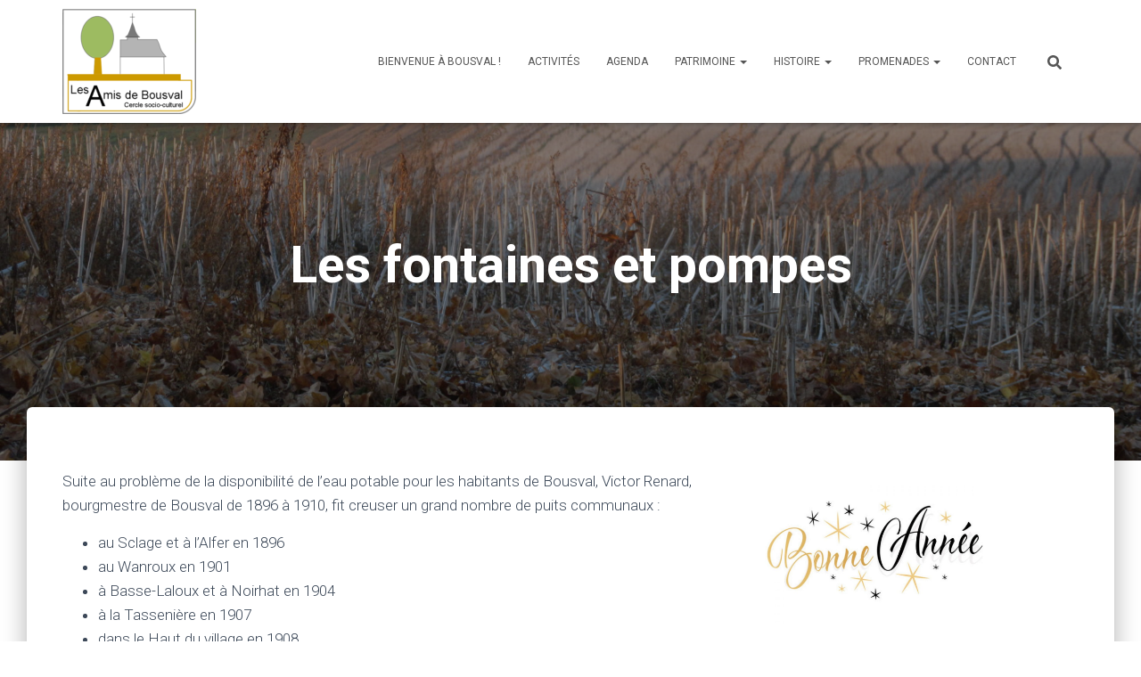

--- FILE ---
content_type: text/html; charset=UTF-8
request_url: https://www.lebousvalien.be/patrimoine/ouvrages-dart/distribution-deau/fontaines-et-pompes/
body_size: 20946
content:
<!DOCTYPE html>
<html lang="fr-FR">

<head>
	<meta charset='UTF-8'>
	<meta name="viewport" content="width=device-width, initial-scale=1">
	<link rel="profile" href="http://gmpg.org/xfn/11">
		<title>Les fontaines et pompes &#8211; Les Amis de Bousval</title>
<meta name='robots' content='max-image-preview:large' />
<link rel='dns-prefetch' href='//fonts.googleapis.com' />
<link rel="alternate" type="application/rss+xml" title="Les Amis de Bousval &raquo; Flux" href="https://www.lebousvalien.be/feed/" />
<link rel="alternate" type="application/rss+xml" title="Les Amis de Bousval &raquo; Flux des commentaires" href="https://www.lebousvalien.be/comments/feed/" />
<link rel="alternate" type="text/calendar" title="Les Amis de Bousval &raquo; Flux iCal" href="https://www.lebousvalien.be/events/?ical=1" />
<link rel="alternate" title="oEmbed (JSON)" type="application/json+oembed" href="https://www.lebousvalien.be/wp-json/oembed/1.0/embed?url=https%3A%2F%2Fwww.lebousvalien.be%2Fpatrimoine%2Fouvrages-dart%2Fdistribution-deau%2Ffontaines-et-pompes%2F" />
<link rel="alternate" title="oEmbed (XML)" type="text/xml+oembed" href="https://www.lebousvalien.be/wp-json/oembed/1.0/embed?url=https%3A%2F%2Fwww.lebousvalien.be%2Fpatrimoine%2Fouvrages-dart%2Fdistribution-deau%2Ffontaines-et-pompes%2F&#038;format=xml" />
<style id='wp-img-auto-sizes-contain-inline-css' type='text/css'>
img:is([sizes=auto i],[sizes^="auto," i]){contain-intrinsic-size:3000px 1500px}
/*# sourceURL=wp-img-auto-sizes-contain-inline-css */
</style>
<style id='wp-emoji-styles-inline-css' type='text/css'>

	img.wp-smiley, img.emoji {
		display: inline !important;
		border: none !important;
		box-shadow: none !important;
		height: 1em !important;
		width: 1em !important;
		margin: 0 0.07em !important;
		vertical-align: -0.1em !important;
		background: none !important;
		padding: 0 !important;
	}
/*# sourceURL=wp-emoji-styles-inline-css */
</style>
<link rel='stylesheet' id='wp-block-library-css' href='https://www.lebousvalien.be/wp-includes/css/dist/block-library/style.min.css?ver=6.9' type='text/css' media='all' />
<style id='wp-block-heading-inline-css' type='text/css'>
h1:where(.wp-block-heading).has-background,h2:where(.wp-block-heading).has-background,h3:where(.wp-block-heading).has-background,h4:where(.wp-block-heading).has-background,h5:where(.wp-block-heading).has-background,h6:where(.wp-block-heading).has-background{padding:1.25em 2.375em}h1.has-text-align-left[style*=writing-mode]:where([style*=vertical-lr]),h1.has-text-align-right[style*=writing-mode]:where([style*=vertical-rl]),h2.has-text-align-left[style*=writing-mode]:where([style*=vertical-lr]),h2.has-text-align-right[style*=writing-mode]:where([style*=vertical-rl]),h3.has-text-align-left[style*=writing-mode]:where([style*=vertical-lr]),h3.has-text-align-right[style*=writing-mode]:where([style*=vertical-rl]),h4.has-text-align-left[style*=writing-mode]:where([style*=vertical-lr]),h4.has-text-align-right[style*=writing-mode]:where([style*=vertical-rl]),h5.has-text-align-left[style*=writing-mode]:where([style*=vertical-lr]),h5.has-text-align-right[style*=writing-mode]:where([style*=vertical-rl]),h6.has-text-align-left[style*=writing-mode]:where([style*=vertical-lr]),h6.has-text-align-right[style*=writing-mode]:where([style*=vertical-rl]){rotate:180deg}
/*# sourceURL=https://www.lebousvalien.be/wp-includes/blocks/heading/style.min.css */
</style>
<style id='wp-block-list-inline-css' type='text/css'>
ol,ul{box-sizing:border-box}:root :where(.wp-block-list.has-background){padding:1.25em 2.375em}
/*# sourceURL=https://www.lebousvalien.be/wp-includes/blocks/list/style.min.css */
</style>
<style id='wp-block-paragraph-inline-css' type='text/css'>
.is-small-text{font-size:.875em}.is-regular-text{font-size:1em}.is-large-text{font-size:2.25em}.is-larger-text{font-size:3em}.has-drop-cap:not(:focus):first-letter{float:left;font-size:8.4em;font-style:normal;font-weight:100;line-height:.68;margin:.05em .1em 0 0;text-transform:uppercase}body.rtl .has-drop-cap:not(:focus):first-letter{float:none;margin-left:.1em}p.has-drop-cap.has-background{overflow:hidden}:root :where(p.has-background){padding:1.25em 2.375em}:where(p.has-text-color:not(.has-link-color)) a{color:inherit}p.has-text-align-left[style*="writing-mode:vertical-lr"],p.has-text-align-right[style*="writing-mode:vertical-rl"]{rotate:180deg}
/*# sourceURL=https://www.lebousvalien.be/wp-includes/blocks/paragraph/style.min.css */
</style>
<style id='wp-block-separator-inline-css' type='text/css'>
@charset "UTF-8";.wp-block-separator{border:none;border-top:2px solid}:root :where(.wp-block-separator.is-style-dots){height:auto;line-height:1;text-align:center}:root :where(.wp-block-separator.is-style-dots):before{color:currentColor;content:"···";font-family:serif;font-size:1.5em;letter-spacing:2em;padding-left:2em}.wp-block-separator.is-style-dots{background:none!important;border:none!important}
/*# sourceURL=https://www.lebousvalien.be/wp-includes/blocks/separator/style.min.css */
</style>
<style id='global-styles-inline-css' type='text/css'>
:root{--wp--preset--aspect-ratio--square: 1;--wp--preset--aspect-ratio--4-3: 4/3;--wp--preset--aspect-ratio--3-4: 3/4;--wp--preset--aspect-ratio--3-2: 3/2;--wp--preset--aspect-ratio--2-3: 2/3;--wp--preset--aspect-ratio--16-9: 16/9;--wp--preset--aspect-ratio--9-16: 9/16;--wp--preset--color--black: #000000;--wp--preset--color--cyan-bluish-gray: #abb8c3;--wp--preset--color--white: #ffffff;--wp--preset--color--pale-pink: #f78da7;--wp--preset--color--vivid-red: #cf2e2e;--wp--preset--color--luminous-vivid-orange: #ff6900;--wp--preset--color--luminous-vivid-amber: #fcb900;--wp--preset--color--light-green-cyan: #7bdcb5;--wp--preset--color--vivid-green-cyan: #00d084;--wp--preset--color--pale-cyan-blue: #8ed1fc;--wp--preset--color--vivid-cyan-blue: #0693e3;--wp--preset--color--vivid-purple: #9b51e0;--wp--preset--color--accent: #4d910e;--wp--preset--color--background-color: #ffffff;--wp--preset--color--header-gradient: #3fe226;--wp--preset--gradient--vivid-cyan-blue-to-vivid-purple: linear-gradient(135deg,rgb(6,147,227) 0%,rgb(155,81,224) 100%);--wp--preset--gradient--light-green-cyan-to-vivid-green-cyan: linear-gradient(135deg,rgb(122,220,180) 0%,rgb(0,208,130) 100%);--wp--preset--gradient--luminous-vivid-amber-to-luminous-vivid-orange: linear-gradient(135deg,rgb(252,185,0) 0%,rgb(255,105,0) 100%);--wp--preset--gradient--luminous-vivid-orange-to-vivid-red: linear-gradient(135deg,rgb(255,105,0) 0%,rgb(207,46,46) 100%);--wp--preset--gradient--very-light-gray-to-cyan-bluish-gray: linear-gradient(135deg,rgb(238,238,238) 0%,rgb(169,184,195) 100%);--wp--preset--gradient--cool-to-warm-spectrum: linear-gradient(135deg,rgb(74,234,220) 0%,rgb(151,120,209) 20%,rgb(207,42,186) 40%,rgb(238,44,130) 60%,rgb(251,105,98) 80%,rgb(254,248,76) 100%);--wp--preset--gradient--blush-light-purple: linear-gradient(135deg,rgb(255,206,236) 0%,rgb(152,150,240) 100%);--wp--preset--gradient--blush-bordeaux: linear-gradient(135deg,rgb(254,205,165) 0%,rgb(254,45,45) 50%,rgb(107,0,62) 100%);--wp--preset--gradient--luminous-dusk: linear-gradient(135deg,rgb(255,203,112) 0%,rgb(199,81,192) 50%,rgb(65,88,208) 100%);--wp--preset--gradient--pale-ocean: linear-gradient(135deg,rgb(255,245,203) 0%,rgb(182,227,212) 50%,rgb(51,167,181) 100%);--wp--preset--gradient--electric-grass: linear-gradient(135deg,rgb(202,248,128) 0%,rgb(113,206,126) 100%);--wp--preset--gradient--midnight: linear-gradient(135deg,rgb(2,3,129) 0%,rgb(40,116,252) 100%);--wp--preset--font-size--small: 13px;--wp--preset--font-size--medium: 20px;--wp--preset--font-size--large: 36px;--wp--preset--font-size--x-large: 42px;--wp--preset--spacing--20: 0.44rem;--wp--preset--spacing--30: 0.67rem;--wp--preset--spacing--40: 1rem;--wp--preset--spacing--50: 1.5rem;--wp--preset--spacing--60: 2.25rem;--wp--preset--spacing--70: 3.38rem;--wp--preset--spacing--80: 5.06rem;--wp--preset--shadow--natural: 6px 6px 9px rgba(0, 0, 0, 0.2);--wp--preset--shadow--deep: 12px 12px 50px rgba(0, 0, 0, 0.4);--wp--preset--shadow--sharp: 6px 6px 0px rgba(0, 0, 0, 0.2);--wp--preset--shadow--outlined: 6px 6px 0px -3px rgb(255, 255, 255), 6px 6px rgb(0, 0, 0);--wp--preset--shadow--crisp: 6px 6px 0px rgb(0, 0, 0);}:where(.is-layout-flex){gap: 0.5em;}:where(.is-layout-grid){gap: 0.5em;}body .is-layout-flex{display: flex;}.is-layout-flex{flex-wrap: wrap;align-items: center;}.is-layout-flex > :is(*, div){margin: 0;}body .is-layout-grid{display: grid;}.is-layout-grid > :is(*, div){margin: 0;}:where(.wp-block-columns.is-layout-flex){gap: 2em;}:where(.wp-block-columns.is-layout-grid){gap: 2em;}:where(.wp-block-post-template.is-layout-flex){gap: 1.25em;}:where(.wp-block-post-template.is-layout-grid){gap: 1.25em;}.has-black-color{color: var(--wp--preset--color--black) !important;}.has-cyan-bluish-gray-color{color: var(--wp--preset--color--cyan-bluish-gray) !important;}.has-white-color{color: var(--wp--preset--color--white) !important;}.has-pale-pink-color{color: var(--wp--preset--color--pale-pink) !important;}.has-vivid-red-color{color: var(--wp--preset--color--vivid-red) !important;}.has-luminous-vivid-orange-color{color: var(--wp--preset--color--luminous-vivid-orange) !important;}.has-luminous-vivid-amber-color{color: var(--wp--preset--color--luminous-vivid-amber) !important;}.has-light-green-cyan-color{color: var(--wp--preset--color--light-green-cyan) !important;}.has-vivid-green-cyan-color{color: var(--wp--preset--color--vivid-green-cyan) !important;}.has-pale-cyan-blue-color{color: var(--wp--preset--color--pale-cyan-blue) !important;}.has-vivid-cyan-blue-color{color: var(--wp--preset--color--vivid-cyan-blue) !important;}.has-vivid-purple-color{color: var(--wp--preset--color--vivid-purple) !important;}.has-black-background-color{background-color: var(--wp--preset--color--black) !important;}.has-cyan-bluish-gray-background-color{background-color: var(--wp--preset--color--cyan-bluish-gray) !important;}.has-white-background-color{background-color: var(--wp--preset--color--white) !important;}.has-pale-pink-background-color{background-color: var(--wp--preset--color--pale-pink) !important;}.has-vivid-red-background-color{background-color: var(--wp--preset--color--vivid-red) !important;}.has-luminous-vivid-orange-background-color{background-color: var(--wp--preset--color--luminous-vivid-orange) !important;}.has-luminous-vivid-amber-background-color{background-color: var(--wp--preset--color--luminous-vivid-amber) !important;}.has-light-green-cyan-background-color{background-color: var(--wp--preset--color--light-green-cyan) !important;}.has-vivid-green-cyan-background-color{background-color: var(--wp--preset--color--vivid-green-cyan) !important;}.has-pale-cyan-blue-background-color{background-color: var(--wp--preset--color--pale-cyan-blue) !important;}.has-vivid-cyan-blue-background-color{background-color: var(--wp--preset--color--vivid-cyan-blue) !important;}.has-vivid-purple-background-color{background-color: var(--wp--preset--color--vivid-purple) !important;}.has-black-border-color{border-color: var(--wp--preset--color--black) !important;}.has-cyan-bluish-gray-border-color{border-color: var(--wp--preset--color--cyan-bluish-gray) !important;}.has-white-border-color{border-color: var(--wp--preset--color--white) !important;}.has-pale-pink-border-color{border-color: var(--wp--preset--color--pale-pink) !important;}.has-vivid-red-border-color{border-color: var(--wp--preset--color--vivid-red) !important;}.has-luminous-vivid-orange-border-color{border-color: var(--wp--preset--color--luminous-vivid-orange) !important;}.has-luminous-vivid-amber-border-color{border-color: var(--wp--preset--color--luminous-vivid-amber) !important;}.has-light-green-cyan-border-color{border-color: var(--wp--preset--color--light-green-cyan) !important;}.has-vivid-green-cyan-border-color{border-color: var(--wp--preset--color--vivid-green-cyan) !important;}.has-pale-cyan-blue-border-color{border-color: var(--wp--preset--color--pale-cyan-blue) !important;}.has-vivid-cyan-blue-border-color{border-color: var(--wp--preset--color--vivid-cyan-blue) !important;}.has-vivid-purple-border-color{border-color: var(--wp--preset--color--vivid-purple) !important;}.has-vivid-cyan-blue-to-vivid-purple-gradient-background{background: var(--wp--preset--gradient--vivid-cyan-blue-to-vivid-purple) !important;}.has-light-green-cyan-to-vivid-green-cyan-gradient-background{background: var(--wp--preset--gradient--light-green-cyan-to-vivid-green-cyan) !important;}.has-luminous-vivid-amber-to-luminous-vivid-orange-gradient-background{background: var(--wp--preset--gradient--luminous-vivid-amber-to-luminous-vivid-orange) !important;}.has-luminous-vivid-orange-to-vivid-red-gradient-background{background: var(--wp--preset--gradient--luminous-vivid-orange-to-vivid-red) !important;}.has-very-light-gray-to-cyan-bluish-gray-gradient-background{background: var(--wp--preset--gradient--very-light-gray-to-cyan-bluish-gray) !important;}.has-cool-to-warm-spectrum-gradient-background{background: var(--wp--preset--gradient--cool-to-warm-spectrum) !important;}.has-blush-light-purple-gradient-background{background: var(--wp--preset--gradient--blush-light-purple) !important;}.has-blush-bordeaux-gradient-background{background: var(--wp--preset--gradient--blush-bordeaux) !important;}.has-luminous-dusk-gradient-background{background: var(--wp--preset--gradient--luminous-dusk) !important;}.has-pale-ocean-gradient-background{background: var(--wp--preset--gradient--pale-ocean) !important;}.has-electric-grass-gradient-background{background: var(--wp--preset--gradient--electric-grass) !important;}.has-midnight-gradient-background{background: var(--wp--preset--gradient--midnight) !important;}.has-small-font-size{font-size: var(--wp--preset--font-size--small) !important;}.has-medium-font-size{font-size: var(--wp--preset--font-size--medium) !important;}.has-large-font-size{font-size: var(--wp--preset--font-size--large) !important;}.has-x-large-font-size{font-size: var(--wp--preset--font-size--x-large) !important;}
/*# sourceURL=global-styles-inline-css */
</style>

<style id='classic-theme-styles-inline-css' type='text/css'>
/*! This file is auto-generated */
.wp-block-button__link{color:#fff;background-color:#32373c;border-radius:9999px;box-shadow:none;text-decoration:none;padding:calc(.667em + 2px) calc(1.333em + 2px);font-size:1.125em}.wp-block-file__button{background:#32373c;color:#fff;text-decoration:none}
/*# sourceURL=/wp-includes/css/classic-themes.min.css */
</style>
<link rel='stylesheet' id='responsive-lightbox-tosrus-css' href='https://www.lebousvalien.be/wp-content/plugins/responsive-lightbox/assets/tosrus/jquery.tosrus.min.css?ver=2.5.0' type='text/css' media='all' />
<link rel='stylesheet' id='hestia-clients-bar-css' href='https://www.lebousvalien.be/wp-content/plugins/themeisle-companion/obfx_modules/companion-legacy/assets/css/hestia/clients-bar.css?ver=3.0.3' type='text/css' media='all' />
<link rel='stylesheet' id='uag-style-1177-css' href='https://www.lebousvalien.be/wp-content/uploads/uag-plugin/assets/1000/uag-css-1177.css?ver=1767093538' type='text/css' media='all' />
<link rel='stylesheet' id='bootstrap-css' href='https://www.lebousvalien.be/wp-content/themes/hestia/assets/bootstrap/css/bootstrap.min.css?ver=1.0.2' type='text/css' media='all' />
<link rel='stylesheet' id='hestia-font-sizes-css' href='https://www.lebousvalien.be/wp-content/themes/hestia/assets/css/font-sizes.min.css?ver=3.0.30' type='text/css' media='all' />
<link rel='stylesheet' id='hestia_style-css' href='https://www.lebousvalien.be/wp-content/themes/hestia/style.min.css?ver=3.0.30' type='text/css' media='all' />
<style id='hestia_style-inline-css' type='text/css'>
div.wpforms-container-full .wpforms-form div.wpforms-field input.wpforms-error{border:none}div.wpforms-container .wpforms-form input[type=date],div.wpforms-container .wpforms-form input[type=datetime],div.wpforms-container .wpforms-form input[type=datetime-local],div.wpforms-container .wpforms-form input[type=email],div.wpforms-container .wpforms-form input[type=month],div.wpforms-container .wpforms-form input[type=number],div.wpforms-container .wpforms-form input[type=password],div.wpforms-container .wpforms-form input[type=range],div.wpforms-container .wpforms-form input[type=search],div.wpforms-container .wpforms-form input[type=tel],div.wpforms-container .wpforms-form input[type=text],div.wpforms-container .wpforms-form input[type=time],div.wpforms-container .wpforms-form input[type=url],div.wpforms-container .wpforms-form input[type=week],div.wpforms-container .wpforms-form select,div.wpforms-container .wpforms-form textarea,.nf-form-cont input:not([type=button]),div.wpforms-container .wpforms-form .form-group.is-focused .form-control{box-shadow:none}div.wpforms-container .wpforms-form input[type=date],div.wpforms-container .wpforms-form input[type=datetime],div.wpforms-container .wpforms-form input[type=datetime-local],div.wpforms-container .wpforms-form input[type=email],div.wpforms-container .wpforms-form input[type=month],div.wpforms-container .wpforms-form input[type=number],div.wpforms-container .wpforms-form input[type=password],div.wpforms-container .wpforms-form input[type=range],div.wpforms-container .wpforms-form input[type=search],div.wpforms-container .wpforms-form input[type=tel],div.wpforms-container .wpforms-form input[type=text],div.wpforms-container .wpforms-form input[type=time],div.wpforms-container .wpforms-form input[type=url],div.wpforms-container .wpforms-form input[type=week],div.wpforms-container .wpforms-form select,div.wpforms-container .wpforms-form textarea,.nf-form-cont input:not([type=button]){background-image:linear-gradient(#9c27b0,#9c27b0),linear-gradient(#d2d2d2,#d2d2d2);float:none;border:0;border-radius:0;background-color:transparent;background-repeat:no-repeat;background-position:center bottom,center calc(100% - 1px);background-size:0 2px,100% 1px;font-weight:400;transition:background 0s ease-out}div.wpforms-container .wpforms-form .form-group.is-focused .form-control{outline:none;background-size:100% 2px,100% 1px;transition-duration:0.3s}div.wpforms-container .wpforms-form input[type=date].form-control,div.wpforms-container .wpforms-form input[type=datetime].form-control,div.wpforms-container .wpforms-form input[type=datetime-local].form-control,div.wpforms-container .wpforms-form input[type=email].form-control,div.wpforms-container .wpforms-form input[type=month].form-control,div.wpforms-container .wpforms-form input[type=number].form-control,div.wpforms-container .wpforms-form input[type=password].form-control,div.wpforms-container .wpforms-form input[type=range].form-control,div.wpforms-container .wpforms-form input[type=search].form-control,div.wpforms-container .wpforms-form input[type=tel].form-control,div.wpforms-container .wpforms-form input[type=text].form-control,div.wpforms-container .wpforms-form input[type=time].form-control,div.wpforms-container .wpforms-form input[type=url].form-control,div.wpforms-container .wpforms-form input[type=week].form-control,div.wpforms-container .wpforms-form select.form-control,div.wpforms-container .wpforms-form textarea.form-control{border:none;padding:7px 0;font-size:14px}div.wpforms-container .wpforms-form .wpforms-field-select select{border-radius:3px}div.wpforms-container .wpforms-form .wpforms-field-number input[type=number]{background-image:none;border-radius:3px}div.wpforms-container .wpforms-form button[type=submit].wpforms-submit,div.wpforms-container .wpforms-form button[type=submit].wpforms-submit:hover{color:#fff;border:none}.home div.wpforms-container-full .wpforms-form{margin-left:15px;margin-right:15px}div.wpforms-container-full .wpforms-form .wpforms-field{padding:0 0 24px 0 !important}div.wpforms-container-full .wpforms-form .wpforms-submit-container{text-align:right}div.wpforms-container-full .wpforms-form .wpforms-submit-container button{text-transform:uppercase}div.wpforms-container-full .wpforms-form textarea{border:none !important}div.wpforms-container-full .wpforms-form textarea:focus{border-width:0 !important}.home div.wpforms-container .wpforms-form textarea{background-image:linear-gradient(#9c27b0,#9c27b0),linear-gradient(#d2d2d2,#d2d2d2);background-color:transparent;background-repeat:no-repeat;background-position:center bottom,center calc(100% - 1px);background-size:0 2px,100% 1px}@media only screen and(max-width:768px){.wpforms-container-full .wpforms-form .wpforms-one-half,.wpforms-container-full .wpforms-form button{width:100% !important;margin-left:0 !important}.wpforms-container-full .wpforms-form .wpforms-submit-container{text-align:center}}div.wpforms-container .wpforms-form input:focus,div.wpforms-container .wpforms-form select:focus{border:none}.footer-big .footer-menu li a[href*="facebook.com"],.footer-big .footer-menu li a[href*="twitter.com"],.footer-big .footer-menu li a[href*="pinterest.com"],.footer-big .footer-menu li a[href*="google.com"],.footer-big .footer-menu li a[href*="linkedin.com"],.footer-big .footer-menu li a[href*="dribbble.com"],.footer-big .footer-menu li a[href*="github.com"],.footer-big .footer-menu li a[href*="youtube.com"],.footer-big .footer-menu li a[href*="instagram.com"],.footer-big .footer-menu li a[href*="reddit.com"],.footer-big .footer-menu li a[href*="tumblr.com"],.footer-big .footer-menu li a[href*="behance.com"],.footer-big .footer-menu li a[href*="snapchat.com"],.footer-big .footer-menu li a[href*="deviantart.com"],.footer-big .footer-menu li a[href*="vimeo.com"]{color:transparent;font-size:0;padding:10px}.footer-big .footer-menu li a[href*="facebook.com"]:hover,.footer-big .footer-menu li a[href*="twitter.com"]:hover,.footer-big .footer-menu li a[href*="pinterest.com"]:hover,.footer-big .footer-menu li a[href*="google.com"]:hover,.footer-big .footer-menu li a[href*="linkedin.com"]:hover,.footer-big .footer-menu li a[href*="dribbble.com"]:hover,.footer-big .footer-menu li a[href*="github.com"]:hover,.footer-big .footer-menu li a[href*="youtube.com"]:hover,.footer-big .footer-menu li a[href*="instagram.com"]:hover,.footer-big .footer-menu li a[href*="reddit.com"]:hover,.footer-big .footer-menu li a[href*="tumblr.com"]:hover,.footer-big .footer-menu li a[href*="behance.com"]:hover,.footer-big .footer-menu li a[href*="snapchat.com"]:hover,.footer-big .footer-menu li a[href*="deviantart.com"]:hover,.footer-big .footer-menu li a[href*="vimeo.com"]:hover{opacity:1 !important}.footer-big .footer-menu li a[href*="facebook.com"]:hover:before{color:#3b5998}.footer-big .footer-menu li a[href*="twitter.com"]:hover:before{color:#55acee}.footer-big .footer-menu li a[href*="pinterest.com"]:hover:before{color:#cc2127}.footer-big .footer-menu li a[href*="google.com"]:hover:before{color:#dd4b39}.footer-big .footer-menu li a[href*="linkedin.com"]:hover:before{color:#0976b4}.footer-big .footer-menu li a[href*="dribbble.com"]:hover:before{color:#ea4c89}.footer-big .footer-menu li a[href*="github.com"]:hover:before{color:#000}.footer-big .footer-menu li a[href*="youtube.com"]:hover:before{color:#e52d27}.footer-big .footer-menu li a[href*="instagram.com"]:hover:before{color:#125688}.footer-big .footer-menu li a[href*="reddit.com"]:hover:before{color:#ff4500}.footer-big .footer-menu li a[href*="tumblr.com"]:hover:before{color:#35465c}.footer-big .footer-menu li a[href*="behance.com"]:hover:before{color:#1769ff}.footer-big .footer-menu li a[href*="snapchat.com"]:hover:before{color:#fffc00}.footer-big .footer-menu li a[href*="deviantart.com"]:hover:before{color:#05cc47}.footer-big .footer-menu li a[href*="vimeo.com"]:hover:before{color:#1ab7ea}.footer-big .footer-menu li a[href*="facebook.com"]:before,.footer-big .footer-menu li a[href*="twitter.com"]:before,.footer-big .footer-menu li a[href*="pinterest.com"]:before,.footer-big .footer-menu li a[href*="google.com"]:before,.footer-big .footer-menu li a[href*="linkedin.com"]:before,.footer-big .footer-menu li a[href*="dribbble.com"]:before,.footer-big .footer-menu li a[href*="github.com"]:before,.footer-big .footer-menu li a[href*="youtube.com"]:before,.footer-big .footer-menu li a[href*="instagram.com"]:before,.footer-big .footer-menu li a[href*="reddit.com"]:before,.footer-big .footer-menu li a[href*="tumblr.com"]:before,.footer-big .footer-menu li a[href*="behance.com"]:before,.footer-big .footer-menu li a[href*="snapchat.com"]:before,.footer-big .footer-menu li a[href*="deviantart.com"]:before,.footer-big .footer-menu li a[href*="vimeo.com"]:before{font-family:"Font Awesome 5 Brands";font-weight:900;color:#3c4858;font-size:16px}.footer-black .footer-menu li a[href*="facebook.com"]:before,.footer-black .footer-menu li a[href*="twitter.com"]:before,.footer-black .footer-menu li a[href*="pinterest.com"]:before,.footer-black .footer-menu li a[href*="google.com"]:before,.footer-black .footer-menu li a[href*="linkedin.com"]:before,.footer-black .footer-menu li a[href*="dribbble.com"]:before,.footer-black .footer-menu li a[href*="github.com"]:before,.footer-black .footer-menu li a[href*="youtube.com"]:before,.footer-black .footer-menu li a[href*="instagram.com"]:before,.footer-black .footer-menu li a[href*="reddit.com"]:before,.footer-black .footer-menu li a[href*="tumblr.com"]:before,.footer-black .footer-menu li a[href*="behance.com"]:before,.footer-black .footer-menu li a[href*="snapchat.com"]:before,.footer-black .footer-menu li a[href*="deviantart.com"]:before,.footer-black .footer-menu li a[href*="vimeo.com"]:before{color:#fff}.footer-big .footer-menu li a[href*="facebook.com"]:before{content:""}.footer-big .footer-menu li a[href*="twitter.com"]:before{content:""}.footer-big .footer-menu li a[href*="pinterest.com"]:before{content:""}.footer-big .footer-menu li a[href*="google.com"]:before{content:""}.footer-big .footer-menu li a[href*="linkedin.com"]:before{content:""}.footer-big .footer-menu li a[href*="dribbble.com"]:before{content:""}.footer-big .footer-menu li a[href*="github.com"]:before{content:""}.footer-big .footer-menu li a[href*="youtube.com"]:before{content:""}.footer-big .footer-menu li a[href*="instagram.com"]:before{content:""}.footer-big .footer-menu li a[href*="reddit.com"]:before{content:""}.footer-big .footer-menu li a[href*="tumblr.com"]:before{content:""}.footer-big .footer-menu li a[href*="behance.com"]:before{content:""}.footer-big .footer-menu li a[href*="snapchat.com"]:before{content:""}.footer-big .footer-menu li a[href*="deviantart.com"]:before{content:""}.footer-big .footer-menu li a[href*="vimeo.com"]:before{content:""}
.hestia-top-bar,.hestia-top-bar .widget.widget_shopping_cart .cart_list{background-color:#363537}.hestia-top-bar .widget .label-floating input[type=search]:-webkit-autofill{-webkit-box-shadow:inset 0 0 0 9999px #363537}.hestia-top-bar,.hestia-top-bar .widget .label-floating input[type=search],.hestia-top-bar .widget.widget_search form.form-group:before,.hestia-top-bar .widget.widget_product_search form.form-group:before,.hestia-top-bar .widget.widget_shopping_cart:before{color:#fff}.hestia-top-bar .widget .label-floating input[type=search]{-webkit-text-fill-color:#fff !important}.hestia-top-bar div.widget.widget_shopping_cart:before,.hestia-top-bar .widget.widget_product_search form.form-group:before,.hestia-top-bar .widget.widget_search form.form-group:before{background-color:#fff}.hestia-top-bar a,.hestia-top-bar .top-bar-nav li a{color:#fff}.hestia-top-bar ul li a[href*="mailto:"]:before,.hestia-top-bar ul li a[href*="tel:"]:before{background-color:#fff}.hestia-top-bar a:hover,.hestia-top-bar .top-bar-nav li a:hover{color:#eee}.hestia-top-bar ul li:hover a[href*="mailto:"]:before,.hestia-top-bar ul li:hover a[href*="tel:"]:before{background-color:#eee}
a,.navbar .dropdown-menu li:hover>a,.navbar .dropdown-menu li:focus>a,.navbar .dropdown-menu li:active>a,.navbar .navbar-nav>li .dropdown-menu li:hover>a,body:not(.home) .navbar-default .navbar-nav>.active:not(.btn)>a,body:not(.home) .navbar-default .navbar-nav>.active:not(.btn)>a:hover,body:not(.home) .navbar-default .navbar-nav>.active:not(.btn)>a:focus,a:hover,.card-blog a.moretag:hover,.card-blog a.more-link:hover,.widget a:hover,.has-text-color.has-accent-color,p.has-text-color a{color:#4d910e}.svg-text-color{fill:#4d910e}.pagination span.current,.pagination span.current:focus,.pagination span.current:hover{border-color:#4d910e}button,button:hover,.woocommerce .track_order button[type="submit"],.woocommerce .track_order button[type="submit"]:hover,div.wpforms-container .wpforms-form button[type=submit].wpforms-submit,div.wpforms-container .wpforms-form button[type=submit].wpforms-submit:hover,input[type="button"],input[type="button"]:hover,input[type="submit"],input[type="submit"]:hover,input#searchsubmit,.pagination span.current,.pagination span.current:focus,.pagination span.current:hover,.btn.btn-primary,.btn.btn-primary:link,.btn.btn-primary:hover,.btn.btn-primary:focus,.btn.btn-primary:active,.btn.btn-primary.active,.btn.btn-primary.active:focus,.btn.btn-primary.active:hover,.btn.btn-primary:active:hover,.btn.btn-primary:active:focus,.btn.btn-primary:active:hover,.hestia-sidebar-open.btn.btn-rose,.hestia-sidebar-close.btn.btn-rose,.hestia-sidebar-open.btn.btn-rose:hover,.hestia-sidebar-close.btn.btn-rose:hover,.hestia-sidebar-open.btn.btn-rose:focus,.hestia-sidebar-close.btn.btn-rose:focus,.label.label-primary,.hestia-work .portfolio-item:nth-child(6n+1) .label,.nav-cart .nav-cart-content .widget .buttons .button,.has-accent-background-color[class*="has-background"]{background-color:#4d910e}@media(max-width:768px){.navbar-default .navbar-nav>li>a:hover,.navbar-default .navbar-nav>li>a:focus,.navbar .navbar-nav .dropdown .dropdown-menu li a:hover,.navbar .navbar-nav .dropdown .dropdown-menu li a:focus,.navbar button.navbar-toggle:hover,.navbar .navbar-nav li:hover>a i{color:#4d910e}}body:not(.woocommerce-page) button:not([class^="fl-"]):not(.hestia-scroll-to-top):not(.navbar-toggle):not(.close),body:not(.woocommerce-page) .button:not([class^="fl-"]):not(hestia-scroll-to-top):not(.navbar-toggle):not(.add_to_cart_button):not(.product_type_grouped):not(.product_type_external),div.wpforms-container .wpforms-form button[type=submit].wpforms-submit,input[type="submit"],input[type="button"],.btn.btn-primary,.widget_product_search button[type="submit"],.hestia-sidebar-open.btn.btn-rose,.hestia-sidebar-close.btn.btn-rose,.everest-forms button[type=submit].everest-forms-submit-button{-webkit-box-shadow:0 2px 2px 0 rgba(77,145,14,0.14),0 3px 1px -2px rgba(77,145,14,0.2),0 1px 5px 0 rgba(77,145,14,0.12);box-shadow:0 2px 2px 0 rgba(77,145,14,0.14),0 3px 1px -2px rgba(77,145,14,0.2),0 1px 5px 0 rgba(77,145,14,0.12)}.card .header-primary,.card .content-primary,.everest-forms button[type=submit].everest-forms-submit-button{background:#4d910e}body:not(.woocommerce-page) .button:not([class^="fl-"]):not(.hestia-scroll-to-top):not(.navbar-toggle):not(.add_to_cart_button):hover,body:not(.woocommerce-page) button:not([class^="fl-"]):not(.hestia-scroll-to-top):not(.navbar-toggle):not(.close):hover,div.wpforms-container .wpforms-form button[type=submit].wpforms-submit:hover,input[type="submit"]:hover,input[type="button"]:hover,input#searchsubmit:hover,.widget_product_search button[type="submit"]:hover,.pagination span.current,.btn.btn-primary:hover,.btn.btn-primary:focus,.btn.btn-primary:active,.btn.btn-primary.active,.btn.btn-primary:active:focus,.btn.btn-primary:active:hover,.hestia-sidebar-open.btn.btn-rose:hover,.hestia-sidebar-close.btn.btn-rose:hover,.pagination span.current:hover,.everest-forms button[type=submit].everest-forms-submit-button:hover,.everest-forms button[type=submit].everest-forms-submit-button:focus,.everest-forms button[type=submit].everest-forms-submit-button:active{-webkit-box-shadow:0 14px 26px -12px rgba(77,145,14,0.42),0 4px 23px 0 rgba(0,0,0,0.12),0 8px 10px -5px rgba(77,145,14,0.2);box-shadow:0 14px 26px -12px rgba(77,145,14,0.42),0 4px 23px 0 rgba(0,0,0,0.12),0 8px 10px -5px rgba(77,145,14,0.2);color:#fff}.form-group.is-focused .form-control{background-image:-webkit-gradient(linear,left top,left bottom,from(#4d910e),to(#4d910e)),-webkit-gradient(linear,left top,left bottom,from(#d2d2d2),to(#d2d2d2));background-image:-webkit-linear-gradient(linear,left top,left bottom,from(#4d910e),to(#4d910e)),-webkit-linear-gradient(linear,left top,left bottom,from(#d2d2d2),to(#d2d2d2));background-image:linear-gradient(linear,left top,left bottom,from(#4d910e),to(#4d910e)),linear-gradient(linear,left top,left bottom,from(#d2d2d2),to(#d2d2d2))}.navbar:not(.navbar-transparent) li:not(.btn):hover>a,.navbar li.on-section:not(.btn)>a,.navbar.full-screen-menu.navbar-transparent li:not(.btn):hover>a,.navbar.full-screen-menu .navbar-toggle:hover,.navbar:not(.navbar-transparent) .nav-cart:hover,.navbar:not(.navbar-transparent) .hestia-toggle-search:hover{color:#4d910e}.header-filter-gradient{background:linear-gradient(45deg,rgba(63,226,38,1) 0,rgb(129,254,17) 100%)}.has-text-color.has-header-gradient-color{color:#3fe226}.has-header-gradient-background-color[class*="has-background"]{background-color:#3fe226}.has-text-color.has-background-color-color{color:#fff}.has-background-color-background-color[class*="has-background"]{background-color:#fff}
.btn.btn-primary:not(.colored-button):not(.btn-left):not(.btn-right):not(.btn-just-icon):not(.menu-item),input[type="submit"]:not(.search-submit),body:not(.woocommerce-account) .woocommerce .button.woocommerce-Button,.woocommerce .product button.button,.woocommerce .product button.button.alt,.woocommerce .product #respond input#submit,.woocommerce-cart .blog-post .woocommerce .cart-collaterals .cart_totals .checkout-button,.woocommerce-checkout #payment #place_order,.woocommerce-account.woocommerce-page button.button,.woocommerce .track_order button[type="submit"],.nav-cart .nav-cart-content .widget .buttons .button,.woocommerce a.button.wc-backward,body.woocommerce .wccm-catalog-item a.button,body.woocommerce a.wccm-button.button,form.woocommerce-form-coupon button.button,div.wpforms-container .wpforms-form button[type=submit].wpforms-submit,div.woocommerce a.button.alt,div.woocommerce table.my_account_orders .button,.btn.colored-button,.btn.btn-left,.btn.btn-right,.btn:not(.colored-button):not(.btn-left):not(.btn-right):not(.btn-just-icon):not(.menu-item):not(.hestia-sidebar-open):not(.hestia-sidebar-close){padding-top:15px;padding-bottom:15px;padding-left:33px;padding-right:33px}
.btn.btn-primary:not(.colored-button):not(.btn-left):not(.btn-right):not(.btn-just-icon):not(.menu-item),input[type="submit"]:not(.search-submit),body:not(.woocommerce-account) .woocommerce .button.woocommerce-Button,.woocommerce .product button.button,.woocommerce .product button.button.alt,.woocommerce .product #respond input#submit,.woocommerce-cart .blog-post .woocommerce .cart-collaterals .cart_totals .checkout-button,.woocommerce-checkout #payment #place_order,.woocommerce-account.woocommerce-page button.button,.woocommerce .track_order button[type="submit"],.nav-cart .nav-cart-content .widget .buttons .button,.woocommerce a.button.wc-backward,body.woocommerce .wccm-catalog-item a.button,body.woocommerce a.wccm-button.button,form.woocommerce-form-coupon button.button,div.wpforms-container .wpforms-form button[type=submit].wpforms-submit,div.woocommerce a.button.alt,div.woocommerce table.my_account_orders .button,input[type="submit"].search-submit,.hestia-view-cart-wrapper .added_to_cart.wc-forward,.woocommerce-product-search button,.woocommerce-cart .actions .button,#secondary div[id^=woocommerce_price_filter] .button,.woocommerce div[id^=woocommerce_widget_cart].widget .buttons .button,.searchform input[type=submit],.searchform button,.search-form:not(.media-toolbar-primary) input[type=submit],.search-form:not(.media-toolbar-primary) button,.woocommerce-product-search input[type=submit],.btn.colored-button,.btn.btn-left,.btn.btn-right,.btn:not(.colored-button):not(.btn-left):not(.btn-right):not(.btn-just-icon):not(.menu-item):not(.hestia-sidebar-open):not(.hestia-sidebar-close){border-radius:3px}
@media(min-width:769px){.page-header.header-small .hestia-title,.page-header.header-small .title,h1.hestia-title.title-in-content,.main article.section .has-title-font-size{font-size:57px}}@media(max-width:768px){.page-header.header-small .hestia-title,.page-header.header-small .title,h1.hestia-title.title-in-content,.main article.section .has-title-font-size{font-size:26px}}@media(max-width:480px){.page-header.header-small .hestia-title,.page-header.header-small .title,h1.hestia-title.title-in-content,.main article.section .has-title-font-size{font-size:26px}}@media(min-width:769px){.single-post-wrap h1:not(.title-in-content),.page-content-wrap h1:not(.title-in-content),.page-template-template-fullwidth article h1:not(.title-in-content){font-size:33px}.single-post-wrap h2,.page-content-wrap h2,.page-template-template-fullwidth article h2,.main article.section .has-heading-font-size{font-size:28px}.single-post-wrap h3,.page-content-wrap h3,.page-template-template-fullwidth article h3{font-size:23px}.single-post-wrap h4,.page-content-wrap h4,.page-template-template-fullwidth article h4{font-size:18px}.single-post-wrap h5,.page-content-wrap h5,.page-template-template-fullwidth article h5{font-size:14px}.single-post-wrap h6,.page-content-wrap h6,.page-template-template-fullwidth article h6{font-size:9px}}@media(min-width:769px){.single-post-wrap,.page-content-wrap,.single-post-wrap ul,.page-content-wrap ul,.single-post-wrap ol,.page-content-wrap ol,.single-post-wrap dl,.page-content-wrap dl,.single-post-wrap table,.page-content-wrap table,.page-template-template-fullwidth article,.main article.section .has-body-font-size{font-size:17px}}@media(min-width:769px){#carousel-hestia-generic .hestia-title{font-size:67px}#carousel-hestia-generic span.sub-title{font-size:18px}#carousel-hestia-generic .btn{font-size:14px}}@media(min-width:769px){section.hestia-features .hestia-title,section.hestia-shop .hestia-title,section.hestia-work .hestia-title,section.hestia-team .hestia-title,section.hestia-pricing .hestia-title,section.hestia-ribbon .hestia-title,section.hestia-testimonials .hestia-title,section.hestia-subscribe h2.title,section.hestia-blogs .hestia-title,.section.related-posts .hestia-title,section.hestia-contact .hestia-title{font-size:37px}section.hestia-features .hestia-info h4.info-title,section.hestia-shop h4.card-title,section.hestia-team h4.card-title,section.hestia-testimonials h4.card-title,section.hestia-blogs h4.card-title,.section.related-posts h4.card-title,section.hestia-contact h4.card-title,section.hestia-contact .hestia-description h6{font-size:18px}section.hestia-work h4.card-title,section.hestia-contact .hestia-description h5{font-size:23px}section.hestia-contact .hestia-description h1{font-size:42px}section.hestia-contact .hestia-description h2{font-size:37px}section.hestia-contact .hestia-description h3{font-size:32px}section.hestia-contact .hestia-description h4{font-size:27px}}@media(min-width:769px){section.hestia-features h5.description,section.hestia-shop h5.description,section.hestia-work h5.description,section.hestia-team h5.description,section.hestia-testimonials h5.description,section.hestia-subscribe h5.subscribe-description,section.hestia-blogs h5.description,section.hestia-contact h5.description{font-size:17px}}@media(min-width:769px){section.hestia-team p.card-description,section.hestia-pricing p.text-gray,section.hestia-testimonials p.card-description,section.hestia-blogs p.card-description,.section.related-posts p.card-description,.hestia-contact p,section.hestia-features .hestia-info p,section.hestia-shop .card-description p{font-size:14px}section.hestia-shop h6.category,section.hestia-work .label-primary,section.hestia-team h6.category,section.hestia-pricing .card-pricing h6.category,section.hestia-testimonials h6.category,section.hestia-blogs h6.category,.section.related-posts h6.category{font-size:12px}}
/*# sourceURL=hestia_style-inline-css */
</style>
<link rel='stylesheet' id='hestia_fonts-css' href='https://fonts.googleapis.com/css?family=Roboto%3A300%2C400%2C500%2C700%7CRoboto+Slab%3A400%2C700&#038;subset=latin%2Clatin-ext&#038;ver=3.0.30' type='text/css' media='all' />
<script type="text/javascript" src="https://www.lebousvalien.be/wp-includes/js/jquery/jquery.min.js?ver=3.7.1" id="jquery-core-js"></script>
<script type="text/javascript" src="https://www.lebousvalien.be/wp-includes/js/jquery/jquery-migrate.min.js?ver=3.4.1" id="jquery-migrate-js"></script>
<script type="text/javascript" src="https://www.lebousvalien.be/wp-content/plugins/responsive-lightbox/assets/dompurify/purify.min.js?ver=3.3.1" id="dompurify-js"></script>
<script type="text/javascript" id="responsive-lightbox-sanitizer-js-before">
/* <![CDATA[ */
window.RLG = window.RLG || {}; window.RLG.sanitizeAllowedHosts = ["youtube.com","www.youtube.com","youtu.be","vimeo.com","player.vimeo.com"];
//# sourceURL=responsive-lightbox-sanitizer-js-before
/* ]]> */
</script>
<script type="text/javascript" src="https://www.lebousvalien.be/wp-content/plugins/responsive-lightbox/js/sanitizer.js?ver=2.6.1" id="responsive-lightbox-sanitizer-js"></script>
<script type="text/javascript" src="https://www.lebousvalien.be/wp-content/plugins/responsive-lightbox/assets/tosrus/jquery.tosrus.min.js?ver=2.5.0" id="responsive-lightbox-tosrus-js"></script>
<script src='https://www.lebousvalien.be/wp-content/plugins/the-events-calendar/common/build/js/underscore-before.js'></script>
<script type="text/javascript" src="https://www.lebousvalien.be/wp-includes/js/underscore.min.js?ver=1.13.7" id="underscore-js"></script>
<script src='https://www.lebousvalien.be/wp-content/plugins/the-events-calendar/common/build/js/underscore-after.js'></script>
<script type="text/javascript" src="https://www.lebousvalien.be/wp-content/plugins/responsive-lightbox/assets/infinitescroll/infinite-scroll.pkgd.min.js?ver=4.0.1" id="responsive-lightbox-infinite-scroll-js"></script>
<script type="text/javascript" id="responsive-lightbox-js-before">
/* <![CDATA[ */
var rlArgs = {"script":"tosrus","selector":"lightbox","customEvents":"","activeGalleries":true,"effect":"slide","infinite":false,"keys":true,"autoplay":true,"pauseOnHover":true,"timeout":4000,"pagination":true,"paginationType":"thumbnails","closeOnClick":false,"woocommerce_gallery":false,"ajaxurl":"https:\/\/www.lebousvalien.be\/wp-admin\/admin-ajax.php","nonce":"050d5487ef","preview":false,"postId":1177,"scriptExtension":false};

//# sourceURL=responsive-lightbox-js-before
/* ]]> */
</script>
<script type="text/javascript" src="https://www.lebousvalien.be/wp-content/plugins/responsive-lightbox/js/front.js?ver=2.6.1" id="responsive-lightbox-js"></script>
<link rel="https://api.w.org/" href="https://www.lebousvalien.be/wp-json/" /><link rel="alternate" title="JSON" type="application/json" href="https://www.lebousvalien.be/wp-json/wp/v2/pages/1177" /><link rel="EditURI" type="application/rsd+xml" title="RSD" href="https://www.lebousvalien.be/xmlrpc.php?rsd" />
<meta name="generator" content="WordPress 6.9" />
<link rel="canonical" href="https://www.lebousvalien.be/patrimoine/ouvrages-dart/distribution-deau/fontaines-et-pompes/" />
<link rel='shortlink' href='https://www.lebousvalien.be/?p=1177' />
<!-- Saisissez vos scripts ici --><meta name="tec-api-version" content="v1"><meta name="tec-api-origin" content="https://www.lebousvalien.be"><link rel="alternate" href="https://www.lebousvalien.be/wp-json/tribe/events/v1/" /><style type="text/css" id="custom-background-css">
body.custom-background { background-color: #ffffff; }
</style>
	<style id="uagb-style-conditional-extension">@media (min-width: 1025px){body .uag-hide-desktop.uagb-google-map__wrap,body .uag-hide-desktop{display:none !important}}@media (min-width: 768px) and (max-width: 1024px){body .uag-hide-tab.uagb-google-map__wrap,body .uag-hide-tab{display:none !important}}@media (max-width: 767px){body .uag-hide-mob.uagb-google-map__wrap,body .uag-hide-mob{display:none !important}}</style><link rel="icon" href="https://www.lebousvalien.be/wp-content/uploads/2018/09/les-Amis-de-Bousval-150x150.png" sizes="32x32" />
<link rel="icon" href="https://www.lebousvalien.be/wp-content/uploads/2018/09/les-Amis-de-Bousval-e1658847054242.png" sizes="192x192" />
<link rel="apple-touch-icon" href="https://www.lebousvalien.be/wp-content/uploads/2018/09/les-Amis-de-Bousval-e1658847054242.png" />
<meta name="msapplication-TileImage" content="https://www.lebousvalien.be/wp-content/uploads/2018/09/les-Amis-de-Bousval-e1658847054242.png" />
		<style type="text/css" id="wp-custom-css">
			.copyright.pull-right {
    display: none;
}
.navbar .navbar-header .navbar-brand img {
	max-height: 120px;
}		</style>
		<link rel='stylesheet' id='font-awesome-5-all-css' href='https://www.lebousvalien.be/wp-content/themes/hestia/assets/font-awesome/css/all.min.css?ver=1.0.2' type='text/css' media='all' />
<link rel='stylesheet' id='font-awesome-4-shim-css' href='https://www.lebousvalien.be/wp-content/themes/hestia/assets/font-awesome/css/v4-shims.min.css?ver=1.0.2' type='text/css' media='all' />
</head>

<body class="wp-singular page-template-default page page-id-1177 page-parent page-child parent-pageid-5852 custom-background wp-custom-logo wp-theme-hestia tribe-no-js page-template-hestia blog-post header-layout-default">
		<div class="wrapper  default ">
		<header class="header ">
			<div style="display: none"></div>		<nav class="navbar navbar-default navbar-fixed-top  hestia_left navbar-not-transparent">
						<div class="container">
						<div class="navbar-header">
			<div class="title-logo-wrapper">
				<a class="navbar-brand" href="https://www.lebousvalien.be/"
						title="Les Amis de Bousval">
					<img  src="https://www.lebousvalien.be/wp-content/uploads/2018/09/les-Amis-de-Bousval-e1658847054242.png" alt="Logo des Amis de Bousval" width="150" height="118"></a>
			</div>
								<div class="navbar-toggle-wrapper">
						<button type="button" class="navbar-toggle" data-toggle="collapse" data-target="#main-navigation">
				<span class="icon-bar"></span>
				<span class="icon-bar"></span>
				<span class="icon-bar"></span>
				<span class="sr-only">Déplier la navigation</span>
			</button>
					</div>
				</div>
		<div id="main-navigation" class="collapse navbar-collapse"><ul id="menu-menu-principal" class="nav navbar-nav"><li id="menu-item-78" class="menu-item menu-item-type-post_type menu-item-object-page menu-item-78"><a title="Bienvenue à Bousval !" href="https://www.lebousvalien.be/index/">Bienvenue à Bousval !</a></li>
<li id="menu-item-7718" class="menu-item menu-item-type-taxonomy menu-item-object-category menu-item-7718"><a title="Activités" href="https://www.lebousvalien.be/category/activite/">Activités</a></li>
<li id="menu-item-6714" class="menu-item menu-item-type-custom menu-item-object-custom menu-item-6714"><a title="Agenda" href="https://www.lebousvalien.be/events/">Agenda</a></li>
<li id="menu-item-1230" class="menu-item menu-item-type-custom menu-item-object-custom current-menu-ancestor menu-item-has-children menu-item-1230 dropdown"><a title="Patrimoine" href="#" class="dropdown-toggle">Patrimoine <span class="caret-wrap"><span class="caret"><svg aria-hidden="true" focusable="false" data-prefix="fas" data-icon="chevron-down" class="svg-inline--fa fa-chevron-down fa-w-14" role="img" xmlns="http://www.w3.org/2000/svg" viewBox="0 0 448 512"><path d="M207.029 381.476L12.686 187.132c-9.373-9.373-9.373-24.569 0-33.941l22.667-22.667c9.357-9.357 24.522-9.375 33.901-.04L224 284.505l154.745-154.021c9.379-9.335 24.544-9.317 33.901.04l22.667 22.667c9.373 9.373 9.373 24.569 0 33.941L240.971 381.476c-9.373 9.372-24.569 9.372-33.942 0z"></path></svg></span></span></a>
<ul role="menu" class="dropdown-menu">
	<li id="menu-item-1234" class="menu-item menu-item-type-post_type menu-item-object-page menu-item-has-children menu-item-1234 dropdown dropdown-submenu"><a title="Patrimoine bâti" href="https://www.lebousvalien.be/patrimoine/bati/" class="dropdown-toggle">Patrimoine bâti <span class="caret-wrap"><span class="caret"><svg aria-hidden="true" focusable="false" data-prefix="fas" data-icon="chevron-down" class="svg-inline--fa fa-chevron-down fa-w-14" role="img" xmlns="http://www.w3.org/2000/svg" viewBox="0 0 448 512"><path d="M207.029 381.476L12.686 187.132c-9.373-9.373-9.373-24.569 0-33.941l22.667-22.667c9.357-9.357 24.522-9.375 33.901-.04L224 284.505l154.745-154.021c9.379-9.335 24.544-9.317 33.901.04l22.667 22.667c9.373 9.373 9.373 24.569 0 33.941L240.971 381.476c-9.373 9.372-24.569 9.372-33.942 0z"></path></svg></span></span></a>
	<ul role="menu" class="dropdown-menu">
		<li id="menu-item-3999" class="menu-item menu-item-type-post_type menu-item-object-page menu-item-3999"><a title="Les châteaux" href="https://www.lebousvalien.be/patrimoine/bati/les-chateaux/">Les châteaux</a></li>
		<li id="menu-item-5470" class="menu-item menu-item-type-post_type menu-item-object-page menu-item-5470"><a title="Les cinémas" href="https://www.lebousvalien.be/patrimoine/bati/les-cinemas/">Les cinémas</a></li>
		<li id="menu-item-4001" class="menu-item menu-item-type-post_type menu-item-object-page menu-item-4001"><a title="Les demeures" href="https://www.lebousvalien.be/patrimoine/bati/les-demeures/">Les demeures</a></li>
		<li id="menu-item-4002" class="menu-item menu-item-type-post_type menu-item-object-page menu-item-4002"><a title="Les écoles" href="https://www.lebousvalien.be/patrimoine/bati/les-ecoles/">Les écoles</a></li>
		<li id="menu-item-4000" class="menu-item menu-item-type-post_type menu-item-object-page menu-item-4000"><a title="Les fermes" href="https://www.lebousvalien.be/patrimoine/bati/les-fermes/">Les fermes</a></li>
		<li id="menu-item-4003" class="menu-item menu-item-type-post_type menu-item-object-page menu-item-4003"><a title="Les franches tavernes" href="https://www.lebousvalien.be/patrimoine/bati/les-franches-tavernes/">Les franches tavernes</a></li>
		<li id="menu-item-4909" class="menu-item menu-item-type-post_type menu-item-object-page menu-item-4909"><a title="Les maisons de repos" href="https://www.lebousvalien.be/patrimoine/bati/les-maisons-de-repos/">Les maisons de repos</a></li>
	</ul>
</li>
	<li id="menu-item-1237" class="menu-item menu-item-type-post_type menu-item-object-page menu-item-has-children menu-item-1237 dropdown dropdown-submenu"><a title="Patrimoine industriel" href="https://www.lebousvalien.be/patrimoine/patrimoine-industriel/" class="dropdown-toggle">Patrimoine industriel <span class="caret-wrap"><span class="caret"><svg aria-hidden="true" focusable="false" data-prefix="fas" data-icon="chevron-down" class="svg-inline--fa fa-chevron-down fa-w-14" role="img" xmlns="http://www.w3.org/2000/svg" viewBox="0 0 448 512"><path d="M207.029 381.476L12.686 187.132c-9.373-9.373-9.373-24.569 0-33.941l22.667-22.667c9.357-9.357 24.522-9.375 33.901-.04L224 284.505l154.745-154.021c9.379-9.335 24.544-9.317 33.901.04l22.667 22.667c9.373 9.373 9.373 24.569 0 33.941L240.971 381.476c-9.373 9.372-24.569 9.372-33.942 0z"></path></svg></span></span></a>
	<ul role="menu" class="dropdown-menu">
		<li id="menu-item-4484" class="menu-item menu-item-type-post_type menu-item-object-page menu-item-4484"><a title="Les anciens fours verriers" href="https://www.lebousvalien.be/patrimoine/patrimoine-industriel/les-anciens-fours-verriers/">Les anciens fours verriers</a></li>
		<li id="menu-item-5890" class="menu-item menu-item-type-post_type menu-item-object-page menu-item-has-children menu-item-5890 dropdown dropdown-submenu"><a title="Les anciens moulins" href="https://www.lebousvalien.be/patrimoine/patrimoine-industriel/les-anciens-moulins/" class="dropdown-toggle">Les anciens moulins <span class="caret-wrap"><span class="caret"><svg aria-hidden="true" focusable="false" data-prefix="fas" data-icon="chevron-down" class="svg-inline--fa fa-chevron-down fa-w-14" role="img" xmlns="http://www.w3.org/2000/svg" viewBox="0 0 448 512"><path d="M207.029 381.476L12.686 187.132c-9.373-9.373-9.373-24.569 0-33.941l22.667-22.667c9.357-9.357 24.522-9.375 33.901-.04L224 284.505l154.745-154.021c9.379-9.335 24.544-9.317 33.901.04l22.667 22.667c9.373 9.373 9.373 24.569 0 33.941L240.971 381.476c-9.373 9.372-24.569 9.372-33.942 0z"></path></svg></span></span></a>
		<ul role="menu" class="dropdown-menu">
			<li id="menu-item-4580" class="menu-item menu-item-type-post_type menu-item-object-page menu-item-4580"><a title="Le moulin de la Motte" href="https://www.lebousvalien.be/patrimoine/patrimoine-industriel/les-anciens-moulins/le-moulin-de-la-motte/">Le moulin de la Motte</a></li>
			<li id="menu-item-4579" class="menu-item menu-item-type-post_type menu-item-object-page menu-item-4579"><a title="Le moulin des Marais" href="https://www.lebousvalien.be/patrimoine/patrimoine-industriel/les-anciens-moulins/le-moulin-des-marais/">Le moulin des Marais</a></li>
			<li id="menu-item-4578" class="menu-item menu-item-type-post_type menu-item-object-page menu-item-4578"><a title="Le moulin Francquen" href="https://www.lebousvalien.be/patrimoine/patrimoine-industriel/les-anciens-moulins/le-moulin-francquen/">Le moulin Francquen</a></li>
		</ul>
</li>
		<li id="menu-item-5891" class="menu-item menu-item-type-post_type menu-item-object-page menu-item-has-children menu-item-5891 dropdown dropdown-submenu"><a title="Les anciennes forges" href="https://www.lebousvalien.be/patrimoine/patrimoine-industriel/les-anciennes-forges/" class="dropdown-toggle">Les anciennes forges <span class="caret-wrap"><span class="caret"><svg aria-hidden="true" focusable="false" data-prefix="fas" data-icon="chevron-down" class="svg-inline--fa fa-chevron-down fa-w-14" role="img" xmlns="http://www.w3.org/2000/svg" viewBox="0 0 448 512"><path d="M207.029 381.476L12.686 187.132c-9.373-9.373-9.373-24.569 0-33.941l22.667-22.667c9.357-9.357 24.522-9.375 33.901-.04L224 284.505l154.745-154.021c9.379-9.335 24.544-9.317 33.901.04l22.667 22.667c9.373 9.373 9.373 24.569 0 33.941L240.971 381.476c-9.373 9.372-24.569 9.372-33.942 0z"></path></svg></span></span></a>
		<ul role="menu" class="dropdown-menu">
			<li id="menu-item-4584" class="menu-item menu-item-type-post_type menu-item-object-page menu-item-4584"><a title="La forge" href="https://www.lebousvalien.be/patrimoine/patrimoine-industriel/les-anciennes-forges/la-forge/">La forge</a></li>
			<li id="menu-item-4581" class="menu-item menu-item-type-post_type menu-item-object-page menu-item-4581"><a title="La forge « Mathy »" href="https://www.lebousvalien.be/patrimoine/patrimoine-industriel/les-anciennes-forges/la-forge-matthy/">La forge « Mathy »</a></li>
		</ul>
</li>
		<li id="menu-item-4488" class="menu-item menu-item-type-post_type menu-item-object-page menu-item-4488"><a title="La filature de Basse-Laloux" href="https://www.lebousvalien.be/patrimoine/patrimoine-industriel/la-filature-breuer/">La filature de Basse-Laloux</a></li>
		<li id="menu-item-4490" class="menu-item menu-item-type-post_type menu-item-object-page menu-item-4490"><a title="La papeterie Debroux" href="https://www.lebousvalien.be/patrimoine/patrimoine-industriel/la-papeterie-debroux/">La papeterie Debroux</a></li>
		<li id="menu-item-4493" class="menu-item menu-item-type-post_type menu-item-object-page menu-item-4493"><a title="La fonderie Jérôme" href="https://www.lebousvalien.be/patrimoine/patrimoine-industriel/la-fonderie-jerome/">La fonderie Jérôme</a></li>
		<li id="menu-item-4489" class="menu-item menu-item-type-post_type menu-item-object-page menu-item-4489"><a title="La distillerie De Broux" href="https://www.lebousvalien.be/patrimoine/patrimoine-industriel/la-distillerie-debroux-1898/">La distillerie De Broux</a></li>
		<li id="menu-item-4487" class="menu-item menu-item-type-post_type menu-item-object-page menu-item-4487"><a title="Les Sources de Bousval" href="https://www.lebousvalien.be/patrimoine/patrimoine-industriel/les-sources-de-bousval/">Les Sources de Bousval</a></li>
		<li id="menu-item-4492" class="menu-item menu-item-type-post_type menu-item-object-page menu-item-4492"><a title="Le complexe industriel de Noirhat" href="https://www.lebousvalien.be/patrimoine/patrimoine-industriel/le-complexe-industriel-de-noirhat/">Le complexe industriel de Noirhat</a></li>
	</ul>
</li>
	<li id="menu-item-1232" class="menu-item menu-item-type-post_type menu-item-object-page current-page-ancestor current-menu-ancestor current_page_ancestor menu-item-has-children menu-item-1232 dropdown dropdown-submenu"><a title="Ouvrages d’art" href="https://www.lebousvalien.be/patrimoine/ouvrages-dart/" class="dropdown-toggle">Ouvrages d’art <span class="caret-wrap"><span class="caret"><svg aria-hidden="true" focusable="false" data-prefix="fas" data-icon="chevron-down" class="svg-inline--fa fa-chevron-down fa-w-14" role="img" xmlns="http://www.w3.org/2000/svg" viewBox="0 0 448 512"><path d="M207.029 381.476L12.686 187.132c-9.373-9.373-9.373-24.569 0-33.941l22.667-22.667c9.357-9.357 24.522-9.375 33.901-.04L224 284.505l154.745-154.021c9.379-9.335 24.544-9.317 33.901.04l22.667 22.667c9.373 9.373 9.373 24.569 0 33.941L240.971 381.476c-9.373 9.372-24.569 9.372-33.942 0z"></path></svg></span></span></a>
	<ul role="menu" class="dropdown-menu">
		<li id="menu-item-4670" class="menu-item menu-item-type-post_type menu-item-object-page menu-item-has-children menu-item-4670 dropdown dropdown-submenu"><a title="La ligne de chemin de fer n° 141" href="https://www.lebousvalien.be/patrimoine/ouvrages-dart/la-ligne-de-chemin-de-fer-n141/" class="dropdown-toggle">La ligne de chemin de fer n° 141 <span class="caret-wrap"><span class="caret"><svg aria-hidden="true" focusable="false" data-prefix="fas" data-icon="chevron-down" class="svg-inline--fa fa-chevron-down fa-w-14" role="img" xmlns="http://www.w3.org/2000/svg" viewBox="0 0 448 512"><path d="M207.029 381.476L12.686 187.132c-9.373-9.373-9.373-24.569 0-33.941l22.667-22.667c9.357-9.357 24.522-9.375 33.901-.04L224 284.505l154.745-154.021c9.379-9.335 24.544-9.317 33.901.04l22.667 22.667c9.373 9.373 9.373 24.569 0 33.941L240.971 381.476c-9.373 9.372-24.569 9.372-33.942 0z"></path></svg></span></span></a>
		<ul role="menu" class="dropdown-menu">
			<li id="menu-item-5887" class="menu-item menu-item-type-post_type menu-item-object-page menu-item-5887"><a title="Les gares" href="https://www.lebousvalien.be/patrimoine/ouvrages-dart/la-ligne-de-chemin-de-fer-n141/les-gares-bousval-noirhat-ligne-141/">Les gares</a></li>
			<li id="menu-item-5948" class="menu-item menu-item-type-post_type menu-item-object-page menu-item-5948"><a title="Les passages à niveau" href="https://www.lebousvalien.be/patrimoine/ouvrages-dart/la-ligne-de-chemin-de-fer-n141/les-passages-a-niveau-ligne-chemin-de-fer-141/">Les passages à niveau</a></li>
			<li id="menu-item-5888" class="menu-item menu-item-type-post_type menu-item-object-page menu-item-5888"><a title="Un abri anti-aérien" href="https://www.lebousvalien.be/patrimoine/ouvrages-dart/la-ligne-de-chemin-de-fer-n141/un-abri-anti-aerien/">Un abri anti-aérien</a></li>
		</ul>
</li>
		<li id="menu-item-4908" class="menu-item menu-item-type-post_type menu-item-object-page menu-item-4908"><a title="Les ponts" href="https://www.lebousvalien.be/patrimoine/ouvrages-dart/les-ponts/">Les ponts</a></li>
		<li id="menu-item-5885" class="menu-item menu-item-type-post_type menu-item-object-page current-page-ancestor current-menu-ancestor current-menu-parent current-page-parent current_page_parent current_page_ancestor menu-item-has-children menu-item-5885 dropdown dropdown-submenu"><a title="Distribution d’eau" href="https://www.lebousvalien.be/patrimoine/ouvrages-dart/distribution-deau/" class="dropdown-toggle">Distribution d’eau <span class="caret-wrap"><span class="caret"><svg aria-hidden="true" focusable="false" data-prefix="fas" data-icon="chevron-down" class="svg-inline--fa fa-chevron-down fa-w-14" role="img" xmlns="http://www.w3.org/2000/svg" viewBox="0 0 448 512"><path d="M207.029 381.476L12.686 187.132c-9.373-9.373-9.373-24.569 0-33.941l22.667-22.667c9.357-9.357 24.522-9.375 33.901-.04L224 284.505l154.745-154.021c9.379-9.335 24.544-9.317 33.901.04l22.667 22.667c9.373 9.373 9.373 24.569 0 33.941L240.971 381.476c-9.373 9.372-24.569 9.372-33.942 0z"></path></svg></span></span></a>
		<ul role="menu" class="dropdown-menu">
			<li id="menu-item-5886" class="menu-item menu-item-type-post_type menu-item-object-page menu-item-5886"><a title="Carte du réseau hydrographique" href="https://www.lebousvalien.be/patrimoine/ouvrages-dart/distribution-deau/carte-reseau-hydrographique-et-adductions-deau-a-bousval/">Carte du réseau hydrographique</a></li>
			<li id="menu-item-4671" class="menu-item menu-item-type-post_type menu-item-object-page current-menu-item page_item page-item-1177 current_page_item menu-item-4671 active"><a title="Les fontaines et pompes" href="https://www.lebousvalien.be/patrimoine/ouvrages-dart/distribution-deau/fontaines-et-pompes/">Les fontaines et pompes</a></li>
			<li id="menu-item-5884" class="menu-item menu-item-type-post_type menu-item-object-page menu-item-5884"><a title="Le captage du ri Chot en 1917" href="https://www.lebousvalien.be/patrimoine/ouvrages-dart/distribution-deau/le-captage-du-ri-chot-en-1917/">Le captage du ri Chot en 1917</a></li>
			<li id="menu-item-4906" class="menu-item menu-item-type-post_type menu-item-object-page menu-item-4906"><a title="Le réservoir d’eau" href="https://www.lebousvalien.be/patrimoine/ouvrages-dart/distribution-deau/le-reservoir-deau/">Le réservoir d’eau</a></li>
			<li id="menu-item-4907" class="menu-item menu-item-type-post_type menu-item-object-page menu-item-4907"><a title="La tête de siphon" href="https://www.lebousvalien.be/patrimoine/ouvrages-dart/distribution-deau/la-tete-de-siphon/">La tête de siphon</a></li>
		</ul>
</li>
	</ul>
</li>
	<li id="menu-item-4549" class="menu-item menu-item-type-post_type menu-item-object-page menu-item-has-children menu-item-4549 dropdown dropdown-submenu"><a title="Patrimoine religieux" href="https://www.lebousvalien.be/patrimoine/patrimoine-religieux/" class="dropdown-toggle">Patrimoine religieux <span class="caret-wrap"><span class="caret"><svg aria-hidden="true" focusable="false" data-prefix="fas" data-icon="chevron-down" class="svg-inline--fa fa-chevron-down fa-w-14" role="img" xmlns="http://www.w3.org/2000/svg" viewBox="0 0 448 512"><path d="M207.029 381.476L12.686 187.132c-9.373-9.373-9.373-24.569 0-33.941l22.667-22.667c9.357-9.357 24.522-9.375 33.901-.04L224 284.505l154.745-154.021c9.379-9.335 24.544-9.317 33.901.04l22.667 22.667c9.373 9.373 9.373 24.569 0 33.941L240.971 381.476c-9.373 9.372-24.569 9.372-33.942 0z"></path></svg></span></span></a>
	<ul role="menu" class="dropdown-menu">
		<li id="menu-item-4910" class="menu-item menu-item-type-post_type menu-item-object-page menu-item-4910"><a title="Les chapelles" href="https://www.lebousvalien.be/patrimoine/patrimoine-religieux/les-chapelles/">Les chapelles</a></li>
		<li id="menu-item-4949" class="menu-item menu-item-type-post_type menu-item-object-page menu-item-4949"><a title="Le chemin de Saint-Jacques de Compostelle" href="https://www.lebousvalien.be/patrimoine/patrimoine-religieux/le-chemin-de-saint-jacques-de-compostelle/">Le chemin de Saint-Jacques de Compostelle</a></li>
		<li id="menu-item-4913" class="menu-item menu-item-type-post_type menu-item-object-page menu-item-4913"><a title="Les cimetières" href="https://www.lebousvalien.be/patrimoine/patrimoine-religieux/les-cimetieres/">Les cimetières</a></li>
		<li id="menu-item-4911" class="menu-item menu-item-type-post_type menu-item-object-page menu-item-4911"><a title="L&rsquo;église Saint-Bathélemy" href="https://www.lebousvalien.be/patrimoine/patrimoine-religieux/l-eglise-saint-barthelemy/">L&rsquo;église Saint-Bathélemy</a></li>
		<li id="menu-item-4912" class="menu-item menu-item-type-post_type menu-item-object-page menu-item-4912"><a title="L’hospice" href="https://www.lebousvalien.be/patrimoine/patrimoine-religieux/lhospice/">L’hospice</a></li>
		<li id="menu-item-4947" class="menu-item menu-item-type-post_type menu-item-object-page menu-item-4947"><a title="La messe de la Cité" href="https://www.lebousvalien.be/patrimoine/patrimoine-religieux/la-messe-de-la-cite/">La messe de la Cité</a></li>
		<li id="menu-item-4948" class="menu-item menu-item-type-post_type menu-item-object-page menu-item-4948"><a title="La messe au Try-au-Chêne" href="https://www.lebousvalien.be/patrimoine/patrimoine-religieux/la-messe-au-try-au-chene/">La messe au Try-au-Chêne</a></li>
		<li id="menu-item-4946" class="menu-item menu-item-type-post_type menu-item-object-page menu-item-4946"><a title="Le pèlerinage (procession) de La Motte" href="https://www.lebousvalien.be/patrimoine/patrimoine-religieux/le-pelerinage-procession-de-la-motte/">Le pèlerinage (procession) de La Motte</a></li>
		<li id="menu-item-4945" class="menu-item menu-item-type-post_type menu-item-object-page menu-item-4945"><a title="La procession de Pentecôte" href="https://www.lebousvalien.be/patrimoine/patrimoine-religieux/la-procession-de-pentecote/">La procession de Pentecôte</a></li>
		<li id="menu-item-4944" class="menu-item menu-item-type-post_type menu-item-object-page menu-item-4944"><a title="La tombe mérovingienne" href="https://www.lebousvalien.be/patrimoine/patrimoine-religieux/la-tombe-merovingienne/">La tombe mérovingienne</a></li>
		<li id="menu-item-4943" class="menu-item menu-item-type-post_type menu-item-object-page menu-item-4943"><a title="Les tombelles" href="https://www.lebousvalien.be/patrimoine/patrimoine-religieux/les-tombelles/">Les tombelles</a></li>
		<li id="menu-item-4942" class="menu-item menu-item-type-post_type menu-item-object-page menu-item-4942"><a title="Le tour Saint-Barthélemy" href="https://www.lebousvalien.be/patrimoine/patrimoine-religieux/le-tour-saint-barthelemy/">Le tour Saint-Barthélemy</a></li>
	</ul>
</li>
	<li id="menu-item-1235" class="menu-item menu-item-type-post_type menu-item-object-page menu-item-has-children menu-item-1235 dropdown dropdown-submenu"><a title="Patrimoine culturel" href="https://www.lebousvalien.be/patrimoine/culturel/" class="dropdown-toggle">Patrimoine culturel <span class="caret-wrap"><span class="caret"><svg aria-hidden="true" focusable="false" data-prefix="fas" data-icon="chevron-down" class="svg-inline--fa fa-chevron-down fa-w-14" role="img" xmlns="http://www.w3.org/2000/svg" viewBox="0 0 448 512"><path d="M207.029 381.476L12.686 187.132c-9.373-9.373-9.373-24.569 0-33.941l22.667-22.667c9.357-9.357 24.522-9.375 33.901-.04L224 284.505l154.745-154.021c9.379-9.335 24.544-9.317 33.901.04l22.667 22.667c9.373 9.373 9.373 24.569 0 33.941L240.971 381.476c-9.373 9.372-24.569 9.372-33.942 0z"></path></svg></span></span></a>
	<ul role="menu" class="dropdown-menu">
		<li id="menu-item-4585" class="menu-item menu-item-type-post_type menu-item-object-page menu-item-4585"><a title="Traditions &#038; légendes" href="https://www.lebousvalien.be/patrimoine/culturel/traditions-legendes/">Traditions &#038; légendes</a></li>
		<li id="menu-item-4588" class="menu-item menu-item-type-post_type menu-item-object-page menu-item-4588"><a title="Les lieux-dits" href="https://www.lebousvalien.be/patrimoine/culturel/les-lieux-dits/">Les lieux-dits</a></li>
		<li id="menu-item-4590" class="menu-item menu-item-type-post_type menu-item-object-page menu-item-4590"><a title="Traditions alimentaires" href="https://www.lebousvalien.be/patrimoine/culturel/traditions-alimentaires/">Traditions alimentaires</a></li>
	</ul>
</li>
	<li id="menu-item-1227" class="menu-item menu-item-type-custom menu-item-object-custom menu-item-1227"><a title="Patrimoine naturel">Patrimoine naturel</a></li>
</ul>
</li>
<li id="menu-item-1252" class="menu-item menu-item-type-custom menu-item-object-custom menu-item-has-children menu-item-1252 dropdown"><a title="Histoire" href="#" class="dropdown-toggle">Histoire <span class="caret-wrap"><span class="caret"><svg aria-hidden="true" focusable="false" data-prefix="fas" data-icon="chevron-down" class="svg-inline--fa fa-chevron-down fa-w-14" role="img" xmlns="http://www.w3.org/2000/svg" viewBox="0 0 448 512"><path d="M207.029 381.476L12.686 187.132c-9.373-9.373-9.373-24.569 0-33.941l22.667-22.667c9.357-9.357 24.522-9.375 33.901-.04L224 284.505l154.745-154.021c9.379-9.335 24.544-9.317 33.901.04l22.667 22.667c9.373 9.373 9.373 24.569 0 33.941L240.971 381.476c-9.373 9.372-24.569 9.372-33.942 0z"></path></svg></span></span></a>
<ul role="menu" class="dropdown-menu">
	<li id="menu-item-1251" class="menu-item menu-item-type-post_type menu-item-object-page menu-item-1251"><a title="Paléolithique et néolithique" href="https://www.lebousvalien.be/histoire/paleolithique-et-neolithique/">Paléolithique et néolithique</a></li>
	<li id="menu-item-1239" class="menu-item menu-item-type-post_type menu-item-object-page menu-item-1239"><a title="Période celte" href="https://www.lebousvalien.be/histoire/periode-celte/">Période celte</a></li>
	<li id="menu-item-1241" class="menu-item menu-item-type-post_type menu-item-object-page menu-item-1241"><a title="Période romaine" href="https://www.lebousvalien.be/histoire/periode-romaine/">Période romaine</a></li>
	<li id="menu-item-1240" class="menu-item menu-item-type-post_type menu-item-object-page menu-item-1240"><a title="Période mérovingienne" href="https://www.lebousvalien.be/histoire/periode-merovingienne/">Période mérovingienne</a></li>
	<li id="menu-item-1250" class="menu-item menu-item-type-post_type menu-item-object-page menu-item-1250"><a title="Moyen Âge" href="https://www.lebousvalien.be/histoire/moyen-age/">Moyen Âge</a></li>
	<li id="menu-item-1246" class="menu-item menu-item-type-post_type menu-item-object-page menu-item-1246"><a title="XVe au XVIIe" href="https://www.lebousvalien.be/histoire/xve-au-xviie/">XVe au XVIIe</a></li>
	<li id="menu-item-1247" class="menu-item menu-item-type-post_type menu-item-object-page menu-item-1247"><a title="XVIIIe" href="https://www.lebousvalien.be/histoire/xviiie/">XVIIIe</a></li>
	<li id="menu-item-1245" class="menu-item menu-item-type-post_type menu-item-object-page menu-item-1245"><a title="XIXe" href="https://www.lebousvalien.be/histoire/xixe/">XIXe</a></li>
	<li id="menu-item-1248" class="menu-item menu-item-type-post_type menu-item-object-page menu-item-1248"><a title="Première partie du XXe" href="https://www.lebousvalien.be/histoire/xxe/">Première partie du XXe</a></li>
	<li id="menu-item-1244" class="menu-item menu-item-type-post_type menu-item-object-page menu-item-1244"><a title="Témoignages" href="https://www.lebousvalien.be/histoire/temoignages/">Témoignages</a></li>
	<li id="menu-item-8911" class="menu-item menu-item-type-post_type menu-item-object-page menu-item-8911"><a title="Artistes" href="https://www.lebousvalien.be/personnalites/artistes/">Artistes</a></li>
</ul>
</li>
<li id="menu-item-6020" class="menu-item menu-item-type-post_type menu-item-object-page menu-item-has-children menu-item-6020 dropdown"><a title="Promenades" href="https://www.lebousvalien.be/promenades/" class="dropdown-toggle">Promenades <span class="caret-wrap"><span class="caret"><svg aria-hidden="true" focusable="false" data-prefix="fas" data-icon="chevron-down" class="svg-inline--fa fa-chevron-down fa-w-14" role="img" xmlns="http://www.w3.org/2000/svg" viewBox="0 0 448 512"><path d="M207.029 381.476L12.686 187.132c-9.373-9.373-9.373-24.569 0-33.941l22.667-22.667c9.357-9.357 24.522-9.375 33.901-.04L224 284.505l154.745-154.021c9.379-9.335 24.544-9.317 33.901.04l22.667 22.667c9.373 9.373 9.373 24.569 0 33.941L240.971 381.476c-9.373 9.372-24.569 9.372-33.942 0z"></path></svg></span></span></a>
<ul role="menu" class="dropdown-menu">
	<li id="menu-item-92" class="menu-item menu-item-type-post_type menu-item-object-page menu-item-has-children menu-item-92 dropdown dropdown-submenu"><a title="Promenades découvertes" href="https://www.lebousvalien.be/promenades/promenades-decouvertes/" class="dropdown-toggle">Promenades découvertes <span class="caret-wrap"><span class="caret"><svg aria-hidden="true" focusable="false" data-prefix="fas" data-icon="chevron-down" class="svg-inline--fa fa-chevron-down fa-w-14" role="img" xmlns="http://www.w3.org/2000/svg" viewBox="0 0 448 512"><path d="M207.029 381.476L12.686 187.132c-9.373-9.373-9.373-24.569 0-33.941l22.667-22.667c9.357-9.357 24.522-9.375 33.901-.04L224 284.505l154.745-154.021c9.379-9.335 24.544-9.317 33.901.04l22.667 22.667c9.373 9.373 9.373 24.569 0 33.941L240.971 381.476c-9.373 9.372-24.569 9.372-33.942 0z"></path></svg></span></span></a>
	<ul role="menu" class="dropdown-menu">
		<li id="menu-item-2280" class="menu-item menu-item-type-post_type menu-item-object-page menu-item-2280"><a title="Circuit 1 : Promenade de La Motte" href="https://www.lebousvalien.be/promenades/promenades-decouvertes/circuit-1-promenade-de-la-motte/">Circuit 1 : Promenade de La Motte</a></li>
		<li id="menu-item-2283" class="menu-item menu-item-type-post_type menu-item-object-page menu-item-2283"><a title="Circuit 2 : Promenade de Pallandt" href="https://www.lebousvalien.be/promenades/promenades-decouvertes/circuit-2-promenade-de-pallandt/">Circuit 2 : Promenade de Pallandt</a></li>
		<li id="menu-item-2278" class="menu-item menu-item-type-post_type menu-item-object-page menu-item-2278"><a title="Circuit 3 : Promenade du Bois des Conins" href="https://www.lebousvalien.be/promenades/promenades-decouvertes/circuit-3-promenade-du-bois-des-conins/">Circuit 3 : Promenade du Bois des Conins</a></li>
		<li id="menu-item-2326" class="menu-item menu-item-type-post_type menu-item-object-page menu-item-2326"><a title="Circuit 4 : Promenade de Sclage" href="https://www.lebousvalien.be/promenades/promenades-decouvertes/circuit-4-promenade-de-sclage/">Circuit 4 : Promenade de Sclage</a></li>
		<li id="menu-item-2391" class="menu-item menu-item-type-post_type menu-item-object-page menu-item-2391"><a title="Circuit 5 : Promenade de Noirhat" href="https://www.lebousvalien.be/promenades/promenades-decouvertes/circuit-5-promenade-de-noirhat/">Circuit 5 : Promenade de Noirhat</a></li>
		<li id="menu-item-2422" class="menu-item menu-item-type-post_type menu-item-object-page menu-item-2422"><a title="Circuit 6 : Promenade de l’Alfer" href="https://www.lebousvalien.be/promenades/promenades-decouvertes/circuit-6-promenade-de-lalfer/">Circuit 6 : Promenade de l’Alfer</a></li>
		<li id="menu-item-2475" class="menu-item menu-item-type-post_type menu-item-object-page menu-item-2475"><a title="Circuit 7 : Promenade du Tombois" href="https://www.lebousvalien.be/promenades/promenades-decouvertes/circuit-7-promenade-du-tombois/">Circuit 7 : Promenade du Tombois</a></li>
		<li id="menu-item-2539" class="menu-item menu-item-type-post_type menu-item-object-page menu-item-2539"><a title="Circuit 8 : Promenade des Grands Fossés" href="https://www.lebousvalien.be/promenades/promenades-decouvertes/circuit-8-promenade-des-grands-fosses/">Circuit 8 : Promenade des Grands Fossés</a></li>
		<li id="menu-item-2616" class="menu-item menu-item-type-post_type menu-item-object-page menu-item-2616"><a title="Circuit 9 : Promenade de Renoussart" href="https://www.lebousvalien.be/promenades/promenades-decouvertes/circuit-9-promenade-de-renoussart/">Circuit 9 : Promenade de Renoussart</a></li>
		<li id="menu-item-2689" class="menu-item menu-item-type-post_type menu-item-object-page menu-item-2689"><a title="Circuit 10 : Promenade du Grand Arbre" href="https://www.lebousvalien.be/promenades/promenades-decouvertes/circuit-10-promenade-du-grand-arbre/">Circuit 10 : Promenade du Grand Arbre</a></li>
		<li id="menu-item-2737" class="menu-item menu-item-type-post_type menu-item-object-page menu-item-2737"><a title="Circuit 11 : Promenade de Laloux" href="https://www.lebousvalien.be/promenades/promenades-decouvertes/circuit-11-promenade-de-laloux/">Circuit 11 : Promenade de Laloux</a></li>
	</ul>
</li>
	<li id="menu-item-10154" class="menu-item menu-item-type-post_type menu-item-object-page menu-item-10154"><a title="Circuit didactique « Entre Dyle et RAVeL »" href="https://www.lebousvalien.be/promenades/circuit-entre-dyle-et-ravel/">Circuit didactique « Entre Dyle et RAVeL »</a><span class="hestia-mm-description">Promenade didactique avec QR code</span></li>
	<li id="menu-item-6214" class="menu-item menu-item-type-post_type menu-item-object-page menu-item-6214"><a title="Balade « découverte du patrimoine »" href="https://www.lebousvalien.be/promenades/balade-decouverte-du-patrimoine/">Balade « découverte du patrimoine »</a></li>
	<li id="menu-item-7230" class="menu-item menu-item-type-post_type menu-item-object-page menu-item-7230"><a title="Promenade pour enfants « Le trésor de Bousval »" href="https://www.lebousvalien.be/promenades/promenade-le-tresor-de-bousval/">Promenade pour enfants « Le trésor de Bousval »</a></li>
</ul>
</li>
<li id="menu-item-77" class="menu-item menu-item-type-post_type menu-item-object-page menu-item-77"><a title="Contact" href="https://www.lebousvalien.be/contact/">Contact</a></li>
<li class="hestia-search-in-menu"><div class="hestia-nav-search"><form role="search" method="get" class="search-form" action="https://www.lebousvalien.be/">
				<label>
					<span class="screen-reader-text">Rechercher :</span>
					<input type="search" class="search-field" placeholder="Rechercher…" value="" name="s" />
				</label>
				<input type="submit" class="search-submit" value="Rechercher" />
			</form></div><a class="hestia-toggle-search"><svg xmlns="http://www.w3.org/2000/svg" viewBox="0 0 512 512" width="16" height="16"><path d="M505 442.7L405.3 343c-4.5-4.5-10.6-7-17-7H372c27.6-35.3 44-79.7 44-128C416 93.1 322.9 0 208 0S0 93.1 0 208s93.1 208 208 208c48.3 0 92.7-16.4 128-44v16.3c0 6.4 2.5 12.5 7 17l99.7 99.7c9.4 9.4 24.6 9.4 33.9 0l28.3-28.3c9.4-9.4 9.4-24.6.1-34zM208 336c-70.7 0-128-57.2-128-128 0-70.7 57.2-128 128-128 70.7 0 128 57.2 128 128 0 70.7-57.2 128-128 128z"></path></svg></a></li></ul></div>			</div>
					</nav>
				</header>
<div id="primary" class="boxed-layout-header page-header header-small" data-parallax="active" ><div class="container"><div class="row"><div class="col-md-10 col-md-offset-1 text-center"><h1 class="hestia-title ">Les fontaines et pompes</h1></div></div></div><div class="header-filter" style="background-image: url(https://www.lebousvalien.be/wp-content/uploads/2018/10/cropped-20181015_photo_0086.jpg);"></div></div><div class="main  main-raised ">
		<div class="blog-post ">
		<div class="container">
			

	<article id="post-1177" class="section section-text">
		<div class="row">
						<div class="col-md-8 page-content-wrap ">
				
<p>Suite au problème de la disponibilité de l’eau potable pour les habitants de Bousval, Victor Renard, bourgmestre de Bousval de 1896 à 1910, fit creuser un grand nombre de puits communaux :</p>



<ul class="wp-block-list"><li>au Sclage et à l’Alfer en 1896</li><li>au Wanroux en 1901</li><li>à Basse-Laloux et à Noirhat en 1904</li><li>à la Tassenière en 1907</li><li>dans le Haut du village en 1908.</li></ul>



<hr class="wp-block-separator"/>



<ul class="wp-block-list"><li><a href="https://www.lebousvalien.be/patrimoine/ouvrages-dart/distribution-deau/fontaines-et-pompes/la-fontaine-fauconnier-wanroux/">La fontaine Fauconnier Wanroux</a></li><li><a href="https://www.lebousvalien.be/patrimoine/ouvrages-dart/distribution-deau/fontaines-et-pompes/la-fontaine-des-gattes/">La fontaine des Gattes</a></li><li><a href="https://www.lebousvalien.be/patrimoine/ouvrages-dart/distribution-deau/fontaines-et-pompes/la-fontaine-magotte/">La fontaine Magotte</a></li><li><a href="https://www.lebousvalien.be/patrimoine/ouvrages-dart/distribution-deau/fontaines-et-pompes/la-fontaine-du-sclage/">La fontaine de Sclage</a></li></ul>
			</div>
				<div class="col-md-3 blog-sidebar-wrapper">
		<aside id="secondary" class="blog-sidebar" role="complementary">
						<div id="block-24" class="widget widget_block">
<div class="wp-block-uagb-image uagb-block-36c78489 wp-block-uagb-image--layout-default wp-block-uagb-image--effect-static wp-block-uagb-image--align-none"><figure class="wp-block-uagb-image__figure"><img decoding="async" srcset="https://www.lebousvalien.be/wp-content/uploads/2022/01/bonne-annee_1200x800-1024x683.jpg ,https://www.lebousvalien.be/wp-content/uploads/2022/01/bonne-annee_1200x800.jpg 780w, https://www.lebousvalien.be/wp-content/uploads/2022/01/bonne-annee_1200x800.jpg 360w" sizes="auto, (max-width: 480px) 150px" src="https://www.lebousvalien.be/wp-content/uploads/2022/01/bonne-annee_1200x800-1024x683.jpg" alt="" class="uag-image-8752" width="1024" height="1018" title="bonne annee_1200x800" loading="lazy" role="img"/></figure></div>
</div><div id="block-5" class="widget widget_block">
<h5 class="wp-block-heading">Nos prochaines activités</h5>
</div><div  class="tribe-compatibility-container" >
	<div
		 class="tribe-common tribe-events tribe-events-view tribe-events-view--widget-events-list tribe-events-widget" 		data-js="tribe-events-view"
		data-view-rest-url="https://www.lebousvalien.be/wp-json/tribe/views/v2/html"
		data-view-manage-url="1"
							data-view-breakpoint-pointer="00d3a1ac-76a9-4a73-a725-1aec02b9898c"
			>
		<div class="tribe-events-widget-events-list">

			<script type="application/ld+json">
[{"@context":"http://schema.org","@type":"Event","name":"Inauguration Cense de B\u00e9gipont","description":"&lt;p&gt;La Cense de B\u00e9gipont a b\u00e9n\u00e9fici\u00e9 de gros travaux d\\'agrandissement et d\\'embellissement. La Fabrique d\\'\u00e9glise, le Comit\u00e9 Saint Barth\u00e9lemy et la Paroisse de Bousval vous invitent \u00e0 son inauguration. D\u00e8s 12 h : \u00ab Grande Kermesse aux Boudins \u00bb. Au menu : assiette de boudins (noir et blanc) pr\u00e9par\u00e9s \u00e0 [&hellip;]&lt;/p&gt;\\n","image":"https://www.lebousvalien.be/wp-content/uploads/2020/07/Cense-de-B\u00e9gipont-2020.jpg","url":"https://www.lebousvalien.be/event/inauguration-cense-de-begipont/","eventAttendanceMode":"https://schema.org/OfflineEventAttendanceMode","eventStatus":"https://schema.org/EventScheduled","startDate":"2026-02-01T12:00:00+01:00","endDate":"2026-02-01T17:00:00+01:00","performer":"Organization"},{"@context":"http://schema.org","@type":"Event","name":"Promenade Dom Placide","description":"&lt;p&gt;Informations \u00e0 suivre&lt;/p&gt;\\n","image":"https://www.lebousvalien.be/wp-content/uploads/2018/07/B201807-Dom-Placide-Eug\u00e8ne-Van-Bemmel.jpg","url":"https://www.lebousvalien.be/event/promenade-dom-placide/","eventAttendanceMode":"https://schema.org/OfflineEventAttendanceMode","eventStatus":"https://schema.org/EventScheduled","startDate":"2026-02-15T08:00:00+01:00","endDate":"2026-02-15T17:00:00+01:00","performer":"Organization"},{"@context":"http://schema.org","@type":"Event","name":"48\u00e8me Cross de Bousval","description":"","image":"https://www.lebousvalien.be/wp-content/uploads/2025/12/Cross-Bousval-2026.jpg","url":"https://www.lebousvalien.be/event/48eme-cross-de-bousval/","eventAttendanceMode":"https://schema.org/OfflineEventAttendanceMode","eventStatus":"https://schema.org/EventScheduled","startDate":"2026-03-01T13:00:00+01:00","endDate":"2026-03-01T18:00:00+01:00","performer":"Organization"}]
</script>
			<script data-js="tribe-events-view-data" type="application/json">
	{"slug":"widget-events-list","prev_url":"","next_url":"","view_class":"Tribe\\Events\\Views\\V2\\Views\\Widgets\\Widget_List_View","view_slug":"widget-events-list","view_label":"View","view":null,"should_manage_url":true,"id":null,"alias-slugs":null,"title":"Les fontaines et pompes \u2013 Les Amis de Bousval","limit":"5","no_upcoming_events":false,"featured_events_only":false,"jsonld_enable":true,"tribe_is_list_widget":false,"admin_fields":{"title":{"label":"Titre\u00a0:","type":"text","parent_classes":"","classes":"","dependency":"","id":"widget-tribe-widget-events-list-5-title","name":"widget-tribe-widget-events-list[5][title]","options":[],"placeholder":"","value":null},"limit":{"label":"Afficher\u00a0:","type":"number","default":5,"min":1,"max":10,"step":1,"parent_classes":"","classes":"","dependency":"","id":"widget-tribe-widget-events-list-5-limit","name":"widget-tribe-widget-events-list[5][limit]","options":[],"placeholder":"","value":null},"no_upcoming_events":{"label":"Cacher ce widget s\u2019il n\u2019y a pas d\u2019\u00e9v\u00e8nements \u00e0 venir.","type":"checkbox","parent_classes":"","classes":"","dependency":"","id":"widget-tribe-widget-events-list-5-no_upcoming_events","name":"widget-tribe-widget-events-list[5][no_upcoming_events]","options":[],"placeholder":"","value":null},"featured_events_only":{"label":"Limiter uniquement pour les \u00e9v\u00e8nements mis en avant","type":"checkbox","parent_classes":"","classes":"","dependency":"","id":"widget-tribe-widget-events-list-5-featured_events_only","name":"widget-tribe-widget-events-list[5][featured_events_only]","options":[],"placeholder":"","value":null},"jsonld_enable":{"label":"G\u00e9n\u00e9rer les donn\u00e9es JSON-LD","type":"checkbox","parent_classes":"","classes":"","dependency":"","id":"widget-tribe-widget-events-list-5-jsonld_enable","name":"widget-tribe-widget-events-list[5][jsonld_enable]","options":[],"placeholder":"","value":null}},"events":[11871,11873,11875],"url":"https:\/\/www.lebousvalien.be\/?post_type=tribe_events&eventDisplay=widget-events-list","url_event_date":false,"bar":{"keyword":"","date":""},"today":"2026-01-19 00:00:00","now":"2026-01-19 12:45:57","home_url":"https:\/\/www.lebousvalien.be","rest_url":"https:\/\/www.lebousvalien.be\/wp-json\/tribe\/views\/v2\/html","rest_method":"GET","rest_nonce":"","today_url":"https:\/\/www.lebousvalien.be\/?post_type=tribe_events&eventDisplay=widget-events-list&pagename=patrimoine%2Fouvrages-dart%2Fdistribution-deau%2Ffontaines-et-pompes","today_title":"Cliquer pour s\u00e9lectionner la date du jour","today_label":"Aujourd\u2019hui","prev_label":"","next_label":"","date_formats":{"compact":"d.m.Y","month_and_year_compact":"m.Y","month_and_year":"F Y","time_range_separator":"\u2014","date_time_separator":" | "},"messages":[],"start_of_week":"1","header_title":"","header_title_element":"h1","content_title":"","breadcrumbs":[],"backlink":false,"before_events":"","after_events":"\n<!--\nThis calendar is powered by The Events Calendar.\nhttp:\/\/evnt.is\/18wn\n-->\n","display_events_bar":false,"disable_event_search":false,"live_refresh":true,"ical":{"display_link":true,"link":{"url":"https:\/\/www.lebousvalien.be\/?post_type=tribe_events&#038;eventDisplay=widget-events-list&#038;ical=1","text":"Exporter \u00c9v\u00e8nements","title":"Utilisez ceci pour partager les donn\u00e9es de calendrier avec Google Calendar, Apple iCal et d\u2019autres applications compatibles"}},"container_classes":["tribe-common","tribe-events","tribe-events-view","tribe-events-view--widget-events-list","tribe-events-widget"],"container_data":[],"is_past":false,"breakpoints":{"xsmall":500,"medium":768,"full":960},"breakpoint_pointer":"00d3a1ac-76a9-4a73-a725-1aec02b9898c","is_initial_load":true,"public_views":{"list":{"view_class":"Tribe\\Events\\Views\\V2\\Views\\List_View","view_url":"https:\/\/www.lebousvalien.be\/events\/liste\/","view_label":"Liste","aria_label":"Display \u00c9v\u00e8nements in Liste View"},"month":{"view_class":"Tribe\\Events\\Views\\V2\\Views\\Month_View","view_url":"https:\/\/www.lebousvalien.be\/events\/mois\/","view_label":"Mois","aria_label":"Display \u00c9v\u00e8nements in Mois View"}},"show_latest_past":false,"past":false,"compatibility_classes":["tribe-compatibility-container"],"view_more_text":"Voir le calendrier","view_more_title":"Voir plus d\u2019\u00e9v\u00e8nements.","view_more_link":"https:\/\/www.lebousvalien.be\/events\/","widget_title":"","hide_if_no_upcoming_events":false,"display":[],"subscribe_links":{"gcal":{"label":"Google Agenda","single_label":"Ajouter \u00e0 Google Agenda","visible":true,"block_slug":"hasGoogleCalendar"},"ical":{"label":"iCalendar","single_label":"Ajouter \u00e0 iCalendar","visible":true,"block_slug":"hasiCal"},"outlook-365":{"label":"Outlook 365","single_label":"Outlook 365","visible":true,"block_slug":"hasOutlook365"},"outlook-live":{"label":"Outlook Live","single_label":"Outlook Live","visible":true,"block_slug":"hasOutlookLive"},"ics":{"label":"Exporter le fichier .ics","single_label":"Exporter le fichier .ics","visible":true,"block_slug":null},"outlook-ics":{"label":"Exporter le fichier Outlook .ics","single_label":"Exporter le fichier Outlook .ics","visible":true,"block_slug":null}},"_context":{"slug":"widget-events-list"}}</script>

			
			
				<div class="tribe-events-widget-events-list__events">
											<div  class="tribe-common-g-row tribe-events-widget-events-list__event-row" >

	<div class="tribe-events-widget-events-list__event-date-tag tribe-common-g-col">
	<time class="tribe-events-widget-events-list__event-date-tag-datetime" datetime="2026-02-01">
		<span class="tribe-events-widget-events-list__event-date-tag-month">
			Fév		</span>
		<span class="tribe-events-widget-events-list__event-date-tag-daynum tribe-common-h2 tribe-common-h4--min-medium">
			1		</span>
	</time>
</div>

	<div class="tribe-events-widget-events-list__event-wrapper tribe-common-g-col">
		<article  class="tribe-events-widget-events-list__event post-11871 tribe_events type-tribe_events status-publish has-post-thumbnail hentry" >
			<div class="tribe-events-widget-events-list__event-details">

				<header class="tribe-events-widget-events-list__event-header">
					<div class="tribe-events-widget-events-list__event-datetime-wrapper tribe-common-b2 tribe-common-b3--min-medium">
		<time class="tribe-events-widget-events-list__event-datetime" datetime="2026-02-01">
		<span class="tribe-event-date-start">12:00</span>—<span class="tribe-event-time">17:00</span>	</time>
	</div>
					<h3 class="tribe-events-widget-events-list__event-title tribe-common-h7">
	<a
		href="https://www.lebousvalien.be/event/inauguration-cense-de-begipont/"
		title="Inauguration Cense de Bégipont"
		rel="bookmark"
		class="tribe-events-widget-events-list__event-title-link tribe-common-anchor-thin"
	>
		Inauguration Cense de Bégipont	</a>
</h3>
				</header>

				
			</div>
		</article>
	</div>

</div>
											<div  class="tribe-common-g-row tribe-events-widget-events-list__event-row" >

	<div class="tribe-events-widget-events-list__event-date-tag tribe-common-g-col">
	<time class="tribe-events-widget-events-list__event-date-tag-datetime" datetime="2026-02-15">
		<span class="tribe-events-widget-events-list__event-date-tag-month">
			Fév		</span>
		<span class="tribe-events-widget-events-list__event-date-tag-daynum tribe-common-h2 tribe-common-h4--min-medium">
			15		</span>
	</time>
</div>

	<div class="tribe-events-widget-events-list__event-wrapper tribe-common-g-col">
		<article  class="tribe-events-widget-events-list__event post-11873 tribe_events type-tribe_events status-publish has-post-thumbnail hentry" >
			<div class="tribe-events-widget-events-list__event-details">

				<header class="tribe-events-widget-events-list__event-header">
					<div class="tribe-events-widget-events-list__event-datetime-wrapper tribe-common-b2 tribe-common-b3--min-medium">
		<time class="tribe-events-widget-events-list__event-datetime" datetime="2026-02-15">
		<span class="tribe-event-date-start">08:00</span>—<span class="tribe-event-time">17:00</span>	</time>
	</div>
					<h3 class="tribe-events-widget-events-list__event-title tribe-common-h7">
	<a
		href="https://www.lebousvalien.be/event/promenade-dom-placide/"
		title="Promenade Dom Placide"
		rel="bookmark"
		class="tribe-events-widget-events-list__event-title-link tribe-common-anchor-thin"
	>
		Promenade Dom Placide	</a>
</h3>
				</header>

				
			</div>
		</article>
	</div>

</div>
											<div  class="tribe-common-g-row tribe-events-widget-events-list__event-row" >

	<div class="tribe-events-widget-events-list__event-date-tag tribe-common-g-col">
	<time class="tribe-events-widget-events-list__event-date-tag-datetime" datetime="2026-03-01">
		<span class="tribe-events-widget-events-list__event-date-tag-month">
			Mar		</span>
		<span class="tribe-events-widget-events-list__event-date-tag-daynum tribe-common-h2 tribe-common-h4--min-medium">
			1		</span>
	</time>
</div>

	<div class="tribe-events-widget-events-list__event-wrapper tribe-common-g-col">
		<article  class="tribe-events-widget-events-list__event post-11875 tribe_events type-tribe_events status-publish has-post-thumbnail hentry" >
			<div class="tribe-events-widget-events-list__event-details">

				<header class="tribe-events-widget-events-list__event-header">
					<div class="tribe-events-widget-events-list__event-datetime-wrapper tribe-common-b2 tribe-common-b3--min-medium">
		<time class="tribe-events-widget-events-list__event-datetime" datetime="2026-03-01">
		<span class="tribe-event-date-start">13:00</span>—<span class="tribe-event-time">18:00</span>	</time>
	</div>
					<h3 class="tribe-events-widget-events-list__event-title tribe-common-h7">
	<a
		href="https://www.lebousvalien.be/event/48eme-cross-de-bousval/"
		title="48ème Cross de Bousval"
		rel="bookmark"
		class="tribe-events-widget-events-list__event-title-link tribe-common-anchor-thin"
	>
		48ème Cross de Bousval	</a>
</h3>
				</header>

				
			</div>
		</article>
	</div>

</div>
									</div>

				<div class="tribe-events-widget-events-list__view-more tribe-common-b1 tribe-common-b2--min-medium">
	<a
		href="https://www.lebousvalien.be/events/"
		class="tribe-events-widget-events-list__view-more-link tribe-common-anchor-thin"
		title="Voir plus d’évènements."
	>
		Voir le calendrier	</a>
</div>

					</div>
	</div>
</div>
<script class="tribe-events-breakpoints">
	( function () {
		var completed = false;

		function initBreakpoints() {
			if ( completed ) {
				// This was fired already and completed no need to attach to the event listener.
				document.removeEventListener( 'DOMContentLoaded', initBreakpoints );
				return;
			}

			if ( 'undefined' === typeof window.tribe ) {
				return;
			}

			if ( 'undefined' === typeof window.tribe.events ) {
				return;
			}

			if ( 'undefined' === typeof window.tribe.events.views ) {
				return;
			}

			if ( 'undefined' === typeof window.tribe.events.views.breakpoints ) {
				return;
			}

			if ( 'function' !== typeof (window.tribe.events.views.breakpoints.setup) ) {
				return;
			}

			var container = document.querySelectorAll( '[data-view-breakpoint-pointer="00d3a1ac-76a9-4a73-a725-1aec02b9898c"]' );
			if ( ! container ) {
				return;
			}

			window.tribe.events.views.breakpoints.setup( container );
			completed = true;
			// This was fired already and completed no need to attach to the event listener.
			document.removeEventListener( 'DOMContentLoaded', initBreakpoints );
		}

		// Try to init the breakpoints right away.
		initBreakpoints();
		document.addEventListener( 'DOMContentLoaded', initBreakpoints );
	})();
</script>
<script data-js='tribe-events-view-nonce-data' type='application/json'>{"tvn1":"ac4391841f","tvn2":""}</script><div id="text-13" class="widget widget_text"><h5>Les Amis de Bousval asbl</h5>			<div class="textwidget"><p><img decoding="async" class="aligncenter wp-image-157" src="https://www.lebousvalien.be/wp-content/uploads/2018/09/les-Amis-de-Bousval-300x236.png" alt="Logo des Amis de Bousval" width="153" height="120" /></p>
<p><a href="https://www.lebousvalien.be/soutenir-les-actions-des-amis-de-bousval/">Soutenir</a> Les Amis de Bousval</p>
<p><a href="https://www.lebousvalien.be/la-boutique-des-amis-de-bousval/">Visiter la boutique</a> des Amis de Bousval</p>
<p><a href="https://www.facebook.com/groups/135506619858654/" target="_blank" rel="noopener">Rejoindre</a> les Amis de Bousval sur  <a href="https://www.facebook.com/groups/135506619858654/" target="_blank" rel="noopener"><img decoding="async" class="alignnone wp-image-630" src="https://www.lebousvalien.be/wp-content/uploads/2018/10/FaceBook-150x150.png" alt="Logo de FaceBook" width="26" height="26" srcset="https://www.lebousvalien.be/wp-content/uploads/2018/10/FaceBook-150x150.png 150w, https://www.lebousvalien.be/wp-content/uploads/2018/10/FaceBook.png 225w" sizes="(max-width: 26px) 100vw, 26px" /></a></p>
</div>
		</div><div id="text-3" class="widget widget_text"><h5>Le Bousvalien</h5>			<div class="textwidget"><p><img fetchpriority="high" decoding="async" class="aligncenter size-full wp-image-4379" src="https://www.lebousvalien.be/wp-content/uploads/2020/07/Logo-Le-Bousvalien.jpg" alt="Logo du journal &quot;Le Bousvalien&quot;" width="1024" height="423" srcset="https://www.lebousvalien.be/wp-content/uploads/2020/07/Logo-Le-Bousvalien.jpg 1024w, https://www.lebousvalien.be/wp-content/uploads/2020/07/Logo-Le-Bousvalien-300x124.jpg 300w, https://www.lebousvalien.be/wp-content/uploads/2020/07/Logo-Le-Bousvalien-768x317.jpg 768w" sizes="(max-width: 1024px) 100vw, 1024px" /></p>
<p>Trouver un  <a href="https://www.lebousvalien.be/le-bousvalien-en-pdf/">« Le Bousvalien » en .pdf</a></p>
<p>Recevoir <a href="https://www.lebousvalien.be/le-bousvalien-electronique/">« Le Bousvalien » par mail</a></p>
</div>
		</div>					</aside><!-- .sidebar .widget-area -->
	</div>
			</div>
	</article>
		</div>
	</div>
</div>
					<footer class="footer footer-black footer-big">
						<div class="container">
								
		<div class="content">
			<div class="row">
				<div class="col-md-4"><div id="text-4" class="widget widget_text"><h5>Qui sommes-nous ?</h5>			<div class="textwidget"><p><a href="https://www.lebousvalien.be/notre-equipe/">Notre équipe</a></p>
<p><a href="https://www.lebousvalien.be/notre-but/">Notre but</a></p>
<p><a href="https://www.lebousvalien.be/nos-missions/">Nos missions</a></p>
</div>
		</div></div><div class="col-md-4"><div id="text-5" class="widget widget_text"><h5>Mentions légales</h5>			<div class="textwidget"><p><a href="https://www.lebousvalien.be/mentions-legales-2/">Mentions légales</a></p>
<p><a href="https://www.lebousvalien.be/conditions-dutilisation/">Conditions d&rsquo;utilisation</a></p>
<p><a href="https://www.lebousvalien.be/wp-content/uploads/2020/03/STATUTS-2016-AG-06_02_2016.pdf" target="_blank" rel="noopener">Statuts de l&rsquo;asbl</a></p>
<p><a href="https://www.lebousvalien.be/protection-des-donnees/">Protection des données</a></p>
</div>
		</div></div><div class="col-md-4"><div id="text-6" class="widget widget_text"><h5>Votre participation</h5>			<div class="textwidget"><p><a href="https://www.lebousvalien.be/soutenir-les-actions-des-amis-de-bousval/">Faire un don</a></p>
<p><a href="https://www.lebousvalien.be/le-bousvalien-electronique/">Recevoir « Le Bousvalien » par mail</a></p>
<p><a href="https://www.lebousvalien.be/la-boutique-des-amis-de-bousval/">Faire mon shopping à la boutique des AdB</a></p>
<p><a href="https://www.lebousvalien.be/contact/">Contacter les Amis de Bousval</a></p>
<p>&nbsp;</p>
</div>
		</div></div>			</div>
		</div>
		<hr/>
										<div class="hestia-bottom-footer-content"><ul id="menu-socials-top-menu" class="footer-menu pull-left"><li id="menu-item-113" class="menu-item menu-item-type-custom menu-item-object-custom menu-item-113"><a target="_blank" href="https://www.facebook.com/groups/135506619858654/">Facebook</a></li>
</ul><div class="copyright pull-right">Hestia | Développé par <a href="https://themeisle.com%20" rel="nofollow">ThemeIsle</a></div></div>			</div>
					</footer>
			</div>
<script type="speculationrules">
{"prefetch":[{"source":"document","where":{"and":[{"href_matches":"/*"},{"not":{"href_matches":["/wp-*.php","/wp-admin/*","/wp-content/uploads/*","/wp-content/*","/wp-content/plugins/*","/wp-content/themes/hestia/*","/*\\?(.+)"]}},{"not":{"selector_matches":"a[rel~=\"nofollow\"]"}},{"not":{"selector_matches":".no-prefetch, .no-prefetch a"}}]},"eagerness":"conservative"}]}
</script>
<!-- Saisissez vos scripts ici -->		<script>
		( function ( body ) {
			'use strict';
			body.className = body.className.replace( /\btribe-no-js\b/, 'tribe-js' );
		} )( document.body );
		</script>
		
		<button class="hestia-scroll-to-top">
			<svg  xmlns="http://www.w3.org/2000/svg" viewBox="0 0 320 512" width="12.5px" height="20px"><path d="M177 255.7l136 136c9.4 9.4 9.4 24.6 0 33.9l-22.6 22.6c-9.4 9.4-24.6 9.4-33.9 0L160 351.9l-96.4 96.4c-9.4 9.4-24.6 9.4-33.9 0L7 425.7c-9.4-9.4-9.4-24.6 0-33.9l136-136c9.4-9.5 24.6-9.5 34-.1zm-34-192L7 199.7c-9.4 9.4-9.4 24.6 0 33.9l22.6 22.6c9.4 9.4 24.6 9.4 33.9 0l96.4-96.4 96.4 96.4c9.4 9.4 24.6 9.4 33.9 0l22.6-22.6c9.4-9.4 9.4-24.6 0-33.9l-136-136c-9.2-9.4-24.4-9.4-33.8 0z"></path></svg>
		</button>
		<script> /* <![CDATA[ */var tribe_l10n_datatables = {"aria":{"sort_ascending":": activate to sort column ascending","sort_descending":": activate to sort column descending"},"length_menu":"Show _MENU_ entries","empty_table":"No data available in table","info":"Showing _START_ to _END_ of _TOTAL_ entries","info_empty":"Showing 0 to 0 of 0 entries","info_filtered":"(filtered from _MAX_ total entries)","zero_records":"No matching records found","search":"Search:","all_selected_text":"All items on this page were selected. ","select_all_link":"Select all pages","clear_selection":"Clear Selection.","pagination":{"all":"All","next":"Next","previous":"Previous"},"select":{"rows":{"0":"","_":": Selected %d rows","1":": Selected 1 row"}},"datepicker":{"dayNames":["dimanche","lundi","mardi","mercredi","jeudi","vendredi","samedi"],"dayNamesShort":["dim","lun","mar","mer","jeu","ven","sam"],"dayNamesMin":["D","L","M","M","J","V","S"],"monthNames":["janvier","f\u00e9vrier","mars","avril","mai","juin","juillet","ao\u00fbt","septembre","octobre","novembre","d\u00e9cembre"],"monthNamesShort":["janvier","f\u00e9vrier","mars","avril","mai","juin","juillet","ao\u00fbt","septembre","octobre","novembre","d\u00e9cembre"],"monthNamesMin":["Jan","F\u00e9v","Mar","Avr","Mai","Juin","Juil","Ao\u00fbt","Sep","Oct","Nov","D\u00e9c"],"nextText":"Next","prevText":"Prev","currentText":"Today","closeText":"Done","today":"Today","clear":"Clear"}};/* ]]> */ </script><link rel='stylesheet' id='tec-variables-skeleton-css' href='https://www.lebousvalien.be/wp-content/plugins/the-events-calendar/common/build/css/variables-skeleton.css?ver=6.10.1' type='text/css' media='all' />
<link rel='stylesheet' id='tec-variables-full-css' href='https://www.lebousvalien.be/wp-content/plugins/the-events-calendar/common/build/css/variables-full.css?ver=6.10.1' type='text/css' media='all' />
<link rel='stylesheet' id='tribe-common-skeleton-style-css' href='https://www.lebousvalien.be/wp-content/plugins/the-events-calendar/common/build/css/common-skeleton.css?ver=6.10.1' type='text/css' media='all' />
<link rel='stylesheet' id='tribe-common-full-style-css' href='https://www.lebousvalien.be/wp-content/plugins/the-events-calendar/common/build/css/common-full.css?ver=6.10.1' type='text/css' media='all' />
<link rel='stylesheet' id='tribe-events-widgets-v2-events-list-skeleton-css' href='https://www.lebousvalien.be/wp-content/plugins/the-events-calendar/build/css/widget-events-list-skeleton.css?ver=6.15.14' type='text/css' media='all' />
<link rel='stylesheet' id='tribe-events-widgets-v2-events-list-full-css' href='https://www.lebousvalien.be/wp-content/plugins/the-events-calendar/build/css/widget-events-list-full.css?ver=6.15.14' type='text/css' media='all' />
<style id='tribe-events-widgets-v2-events-list-full-inline-css' class='tec-customizer-inline-style' type='text/css'>
:root {
				/* Customizer-added Global Event styles */
				--tec-font-family-sans-serif: inherit;
--tec-font-family-base: inherit;
--tec-color-text-events-title: #35910b;
--tec-color-text-event-title: #35910b;
--tec-color-text-event-date: #87967e;
--tec-color-text-secondary-event-date: #87967e;
--tec-color-link-primary: #35910b;
--tec-color-link-accent: #35910b;
--tec-color-link-accent-hover: rgba(53,145,11, 0.8);
--tec-color-accent-primary: #dd9933;
--tec-color-accent-primary-hover: rgba(221,153,51,0.8);
--tec-color-accent-primary-multiday: rgba(221,153,51,0.24);
--tec-color-accent-primary-multiday-hover: rgba(221,153,51,0.34);
--tec-color-accent-primary-active: rgba(221,153,51,0.9);
--tec-color-accent-primary-background: rgba(221,153,51,0.07);
--tec-color-background-secondary-datepicker: rgba(221,153,51,0.5);
--tec-color-accent-primary-background-datepicker: #dd9933;
--tec-color-button-primary: #dd9933;
--tec-color-button-primary-hover: rgba(221,153,51,0.8);
--tec-color-button-primary-active: rgba(221,153,51,0.9);
--tec-color-button-primary-background: rgba(221,153,51,0.07);
--tec-color-day-marker-current-month: #dd9933;
--tec-color-day-marker-current-month-hover: rgba(221,153,51,0.8);
--tec-color-day-marker-current-month-active: rgba(221,153,51,0.9);
--tec-color-background-primary-multiday: rgba(221,153,51, 0.24);
--tec-color-background-primary-multiday-hover: rgba(221,153,51, 0.34);
--tec-color-background-primary-multiday-active: rgba(221,153,51, 0.34);
--tec-color-background-secondary-multiday: rgba(221,153,51, 0.24);
--tec-color-background-secondary-multiday-hover: rgba(221,153,51, 0.34);
			}:root {
				/* Customizer-added Events Bar styles */
				--tec-color-text-events-bar-input: #35910b;
--tec-color-text-events-bar-input-placeholder: #35910b;
--tec-opacity-events-bar-input-placeholder: 0.6;
--tec-color-text-view-selector-list-item: #35910b;
--tec-color-text-view-selector-list-item-hover: #35910b;
--tec-color-background-view-selector-list-item-hover: rgba(53,145,11, 0.12);
--tec-color-background-events-bar-submit-button: #dd9933;
--tec-color-background-events-bar-submit-button-hover: rgba(221,153,51, 0.8);
--tec-color-background-events-bar-submit-button-active: rgba(221,153,51, 0.9);
			}:root {
				/* Customizer-added Month View styles */
				--tec-color-text-day-of-week-month: #35910b;
			}
</style>
<script type="text/javascript" src="https://www.lebousvalien.be/wp-content/plugins/the-events-calendar/common/build/js/user-agent.js?ver=da75d0bdea6dde3898df" id="tec-user-agent-js"></script>
<script type="text/javascript" src="https://www.lebousvalien.be/wp-includes/js/comment-reply.min.js?ver=6.9" id="comment-reply-js" async="async" data-wp-strategy="async" fetchpriority="low"></script>
<script type="text/javascript" src="https://www.lebousvalien.be/wp-content/themes/hestia/assets/bootstrap/js/bootstrap.min.js?ver=1.0.2" id="jquery-bootstrap-js"></script>
<script type="text/javascript" src="https://www.lebousvalien.be/wp-includes/js/jquery/ui/core.min.js?ver=1.13.3" id="jquery-ui-core-js"></script>
<script type="text/javascript" id="hestia_scripts-js-extra">
/* <![CDATA[ */
var requestpost = {"ajaxurl":"https://www.lebousvalien.be/wp-admin/admin-ajax.php","disable_autoslide":"","masonry":""};
//# sourceURL=hestia_scripts-js-extra
/* ]]> */
</script>
<script type="text/javascript" src="https://www.lebousvalien.be/wp-content/themes/hestia/assets/js/script.min.js?ver=3.0.30" id="hestia_scripts-js"></script>
<script type="text/javascript" src="https://www.lebousvalien.be/wp-content/plugins/the-events-calendar/common/build/js/tribe-common.js?ver=9c44e11f3503a33e9540" id="tribe-common-js"></script>
<script type="text/javascript" src="https://www.lebousvalien.be/wp-content/plugins/the-events-calendar/common/build/js/utils/query-string.js?ver=694b0604b0c8eafed657" id="tribe-query-string-js"></script>
<script type="text/javascript" src="https://www.lebousvalien.be/wp-includes/js/dist/hooks.min.js?ver=dd5603f07f9220ed27f1" id="wp-hooks-js"></script>
<script defer type="text/javascript" src="https://www.lebousvalien.be/wp-content/plugins/the-events-calendar/build/js/views/manager.js?ver=6ff3be8cc3be5b9c56e7" id="tribe-events-views-v2-manager-js"></script>
<script type="text/javascript" src="https://www.lebousvalien.be/wp-content/plugins/the-events-calendar/build/js/views/breakpoints.js?ver=4208de2df2852e0b91ec" id="tribe-events-views-v2-breakpoints-js"></script>
<script id="wp-emoji-settings" type="application/json">
{"baseUrl":"https://s.w.org/images/core/emoji/17.0.2/72x72/","ext":".png","svgUrl":"https://s.w.org/images/core/emoji/17.0.2/svg/","svgExt":".svg","source":{"concatemoji":"https://www.lebousvalien.be/wp-includes/js/wp-emoji-release.min.js?ver=6.9"}}
</script>
<script type="module">
/* <![CDATA[ */
/*! This file is auto-generated */
const a=JSON.parse(document.getElementById("wp-emoji-settings").textContent),o=(window._wpemojiSettings=a,"wpEmojiSettingsSupports"),s=["flag","emoji"];function i(e){try{var t={supportTests:e,timestamp:(new Date).valueOf()};sessionStorage.setItem(o,JSON.stringify(t))}catch(e){}}function c(e,t,n){e.clearRect(0,0,e.canvas.width,e.canvas.height),e.fillText(t,0,0);t=new Uint32Array(e.getImageData(0,0,e.canvas.width,e.canvas.height).data);e.clearRect(0,0,e.canvas.width,e.canvas.height),e.fillText(n,0,0);const a=new Uint32Array(e.getImageData(0,0,e.canvas.width,e.canvas.height).data);return t.every((e,t)=>e===a[t])}function p(e,t){e.clearRect(0,0,e.canvas.width,e.canvas.height),e.fillText(t,0,0);var n=e.getImageData(16,16,1,1);for(let e=0;e<n.data.length;e++)if(0!==n.data[e])return!1;return!0}function u(e,t,n,a){switch(t){case"flag":return n(e,"\ud83c\udff3\ufe0f\u200d\u26a7\ufe0f","\ud83c\udff3\ufe0f\u200b\u26a7\ufe0f")?!1:!n(e,"\ud83c\udde8\ud83c\uddf6","\ud83c\udde8\u200b\ud83c\uddf6")&&!n(e,"\ud83c\udff4\udb40\udc67\udb40\udc62\udb40\udc65\udb40\udc6e\udb40\udc67\udb40\udc7f","\ud83c\udff4\u200b\udb40\udc67\u200b\udb40\udc62\u200b\udb40\udc65\u200b\udb40\udc6e\u200b\udb40\udc67\u200b\udb40\udc7f");case"emoji":return!a(e,"\ud83e\u1fac8")}return!1}function f(e,t,n,a){let r;const o=(r="undefined"!=typeof WorkerGlobalScope&&self instanceof WorkerGlobalScope?new OffscreenCanvas(300,150):document.createElement("canvas")).getContext("2d",{willReadFrequently:!0}),s=(o.textBaseline="top",o.font="600 32px Arial",{});return e.forEach(e=>{s[e]=t(o,e,n,a)}),s}function r(e){var t=document.createElement("script");t.src=e,t.defer=!0,document.head.appendChild(t)}a.supports={everything:!0,everythingExceptFlag:!0},new Promise(t=>{let n=function(){try{var e=JSON.parse(sessionStorage.getItem(o));if("object"==typeof e&&"number"==typeof e.timestamp&&(new Date).valueOf()<e.timestamp+604800&&"object"==typeof e.supportTests)return e.supportTests}catch(e){}return null}();if(!n){if("undefined"!=typeof Worker&&"undefined"!=typeof OffscreenCanvas&&"undefined"!=typeof URL&&URL.createObjectURL&&"undefined"!=typeof Blob)try{var e="postMessage("+f.toString()+"("+[JSON.stringify(s),u.toString(),c.toString(),p.toString()].join(",")+"));",a=new Blob([e],{type:"text/javascript"});const r=new Worker(URL.createObjectURL(a),{name:"wpTestEmojiSupports"});return void(r.onmessage=e=>{i(n=e.data),r.terminate(),t(n)})}catch(e){}i(n=f(s,u,c,p))}t(n)}).then(e=>{for(const n in e)a.supports[n]=e[n],a.supports.everything=a.supports.everything&&a.supports[n],"flag"!==n&&(a.supports.everythingExceptFlag=a.supports.everythingExceptFlag&&a.supports[n]);var t;a.supports.everythingExceptFlag=a.supports.everythingExceptFlag&&!a.supports.flag,a.supports.everything||((t=a.source||{}).concatemoji?r(t.concatemoji):t.wpemoji&&t.twemoji&&(r(t.twemoji),r(t.wpemoji)))});
//# sourceURL=https://www.lebousvalien.be/wp-includes/js/wp-emoji-loader.min.js
/* ]]> */
</script>
</body>
</html>
